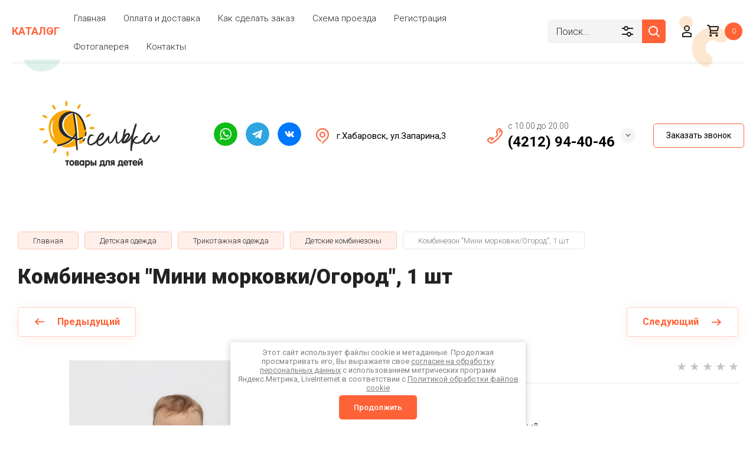

--- FILE ---
content_type: text/html; charset=utf-8
request_url: https://yaslidv.ru/magazin/product/615569909
body_size: 42530
content:

	<!doctype html>
<html lang="ru">

<head>
<meta charset="utf-8">
<meta name="robots" content="all">
<title>Комбинезон "Мини морковки/Огород", 1 шт</title>
<!-- assets.top -->
<meta property="og:image" content="https://yaslidv.ru/thumb/2/7zSz6sIXCuDaW8CocaNBMQ/350r350/d/cml_c869d513_94a8da61.jpg">
<meta name="twitter:image" content="https://yaslidv.ru/thumb/2/7zSz6sIXCuDaW8CocaNBMQ/350r350/d/cml_c869d513_94a8da61.jpg">
<meta property="og:image:type" content="image/jpeg">
<meta property="og:image:width" content="350">
<meta property="og:image:height" content="350">
<meta property="og:type" content="website">
<meta property="og:url" content="https://yaslidv.ru/magazin/product/615569909">
<meta name="twitter:card" content="summary">
<!-- /assets.top -->

<meta name="description" content="Комбинезон &quot;Мини морковки/Огород&quot;, 1 шт">
<meta name="keywords" content="Комбинезон &quot;Мини морковки/Огород&quot;, 1 шт">
<meta name="SKYPE_TOOLBAR" content="SKYPE_TOOLBAR_PARSER_COMPATIBLE">
<meta name="viewport" content="width=device-width, initial-scale=1.0, maximum-scale=1.0, user-scalable=no">
<meta name="format-detection" content="telephone=no">
<meta http-equiv="x-rim-auto-match" content="none">


<!-- jquery -->
<script src="/g/libs/jquery/1.10.2/jquery.min.js" charset="utf-8"></script>
<!-- jquery -->


	<style>
		.site-header{flex:none}.site-header__top_sh{width:100%}@media (max-width: 639px){.site-header__top_sh{padding:0}}.site-header__top_inner_sh{display:flex;align-items:center;flex-wrap:wrap;padding:0}.site-header__burger_btn{display:none;width:50px;height:50px;margin-right:30px;font-size:0;position:relative;cursor:pointer}@media (max-width: 1260px){.site-header__burger_btn{display:block}}@media (max-width: 767px){.site-header__burger_btn{margin-right:20px}}.site-header__burger_btn .burg_center{display:block;width:24px;height:16px;position:absolute;top:50%;margin-top:-8px;left:50%;margin-left:-12px}.site-header__burger_btn .burg_center svg{width:24px;height:16px}.site-header__top_social_sh{display:flex;flex-wrap:wrap;font-size:0;margin:5px auto 5px -4.5px}@media (max-width: 767px){.site-header__top_social_sh{display:none}}.site-header__top_social_sh a{display:block;text-decoration:none;display:flex;justify-content:center;align-items:center;width:30px;height:30px;overflow:hidden;border-radius:50%;margin:5px 4.5px;transition:opacity .3s}.site-header__top_social_sh a:hover{opacity:.6}.site-header__top_social_sh a img{max-width:100%;height:auto}.site-header__login_block_sh{position:relative;z-index:110;margin-left:20px}@media (max-width: 1260px){.site-header__login_block_sh{order:4}}@media (max-width: 639px){.site-header__login_block_sh{margin-left:0}}.site-header__login_sh{font-weight:700;font-size:16px;padding:15px 39px 15px 0;min-height:20px;position:relative;cursor:pointer}@media (max-width: 639px){.site-header__login_sh{padding:0;font-size:0;width:50px;height:50px}}.site-header__login_sh span{display:block;position:absolute;top:50%;margin-top:-10px;right:0;font-size:0;width:17px;height:20px}@media (max-width: 639px){.site-header__login_sh span{right:50%;margin-right:-8.5px}}.site-header__login_sh svg{width:17px;height:19px}.site-header__login_popup_sh{position:absolute;top:100%;right:0;border-radius:5px;width:284px;opacity:0;visibility:hidden}@media (max-width: 639px){.site-header__login_popup_sh{position:fixed;top:0;left:0;right:0;bottom:0;overflow:hidden;overflow-y:auto;max-width:100%;padding:0;margin:0;border-radius:0;width:auto}}.site-header__login_popup_sh.opened{opacity:1;visibility:visible}.site-header__login_wrap_sh{position:relative;padding:22px 30px 35px}@media (max-width: 639px){.site-header__login_wrap_sh{padding:40px 20px}}@media (max-width: 639px){.site-header__login_wrap_sh .close_btn{right:20px;top:30px}}.site-header__middle_inner_sh{display:flex;align-items:center;flex-wrap:wrap;padding:25px 0 23px;min-height:110px;position:relative}@media (max-width: 1260px){.site-header__middle_inner_sh{padding:27px 0 20px;align-items:flex-start}}@media (max-width: 639px){.site-header__middle_inner_sh{padding:20px 0}}.site-header__logo_wrap_sh{display:flex;align-items:center;flex-wrap:wrap;flex:1 0 1%;padding:0 20px 0 0}@media (max-width: 1260px){.site-header__logo_wrap_sh{flex:none;width:calc(100% - 208px);padding:0 20px 32px 0;order:-2}}@media (max-width: 639px){.site-header__logo_wrap_sh{width:100%;padding:0 0 18px}}.site-header__logo_pic_sh{display:block;font-size:0;text-decoration:none;margin-right:20px}@media (max-width: 639px){.site-header__logo_pic_sh{margin:0 auto 20px}}@media (max-width: 639px){.site-header__logo_text_sh{margin:0 auto;text-align:center;width:100%}}.site-header__logo_name_sh{display:block;text-decoration:none;font-weight:700;font-size:25px;padding-bottom:5px}.site-header__logo_desc_sh{font-weight:400;font-size:16px;opacity:.5}.site-header__search_block_sh{margin:0 30px 0 0;width:100%;max-width:505px;min-width:300px;position:relative}@media (max-width: 1360px){.site-header__search_block_sh{max-width:394px}}@media (max-width: 1260px){.site-header__search_block_sh{max-width:100%;min-width:0;width:calc(100% - 170px);margin:0}}.site-header__search_site_sh{position:relative}@media (max-width: 639px){.site-header__search_site_sh{margin:0 0 30px}}.site-header__search_site_sh .icon_bg{position:absolute;display:block;width:60px;height:50px;left:0;top:0;z-index:1;display:flex;justify-content:center;align-items:center}@media (max-width: 639px){.site-header__search_site_sh .icon_bg{width:50px}}.site-header__search_site_sh .icon_bg svg{width:21px;height:21px;opacity:.3}.site-header__search_form_sh{display:flex}.site-header__search_input_sh{border:none;border-radius:5px 0 0 5px;flex:1 0 1%;padding:5px 50px 5px 60px;position:relative;outline:none;font-weight:300;font-size:16px;line-height:19px}@media (max-width: 639px){.site-header__search_input_sh{flex:none;width:calc(100% - 50px);padding:5px 20px 5px 50px}}.site-header__search_input_sh:before{position:absolute;content:'';top:50%;margin-top:-10.5px;left:20px;width:21px;height:21px}.site-header__search_btn_sh{border-radius:0 5px 5px 0;font-weight:700;font-size:16px;padding:15px 10px;text-align:center;border:none;outline:none;flex:none;width:90px;overflow:hidden;transition:box-shadow .3s}@media (max-width: 639px){.site-header__search_btn_sh{padding:0;width:50px;height:50px;font-size:0;display:flex;align-items:center;justify-content:center}}.site-header__search_btn_sh .icon_btn_search{display:none;width:9px;height:9px}@media (max-width: 639px){.site-header__search_btn_sh .icon_btn_search{display:block}}.site-header__search_btn_sh .icon_btn_search svg{width:6px;height:9px}.site-header .param-search-btn{position:absolute;top:0;right:90px;z-index:103;width:60px;height:50px;cursor:pointer;display:flex;justify-content:center;align-items:center}@media (max-width: 639px){.site-header .param-search-btn{position:relative;right:auto;top:auto;order:5;width:50px}}.site-header .param-search-btn .icon{height:18px}@media (max-width: 639px){.site-header .param-search-btn .icon{display:none}}.site-header .param-search-btn .icon svg{width:23px;height:18px;opacity:.3}.site-header .param-search-btn .icon_mobile{display:none;width:21px;height:21px;margin-bottom:1px}@media (max-width: 639px){.site-header .param-search-btn .icon_mobile{display:block}}.site-header .param-search-btn .icon_mobile svg{width:21px;height:21px}.site-header__contacts_sh{position:relative;width:208px;padding:5px 35px 0 43px;min-height:50px}@media (max-width: 1260px){.site-header__contacts_sh{order:-1;margin-bottom:20px;padding-top:3px;align-self:center}}@media (max-width: 639px){.site-header__contacts_sh{margin:0 auto}}.site-header__contacts_icon_sh{width:21px;height:21px;position:absolute;top:50%;left:0;margin-top:-10.5px}.site-header__contacts_icon_sh svg{height:21px;width:21px;opacity:.3}.site-header__work_time_sh{font-weight:300;font-size:14px;padding:0 0 3px}.site-header__phone_sh{font-weight:700;font-size:14px;padding:0}.site-header__phone_sh div a{text-decoration:none;color:inherit}.site-header__call_btn_sh{font-weight:300;font-size:14px;text-decoration:underline;cursor:pointer;display:inline-block}.site-header__call_btn_sh:hover{text-decoration:none}.site-header__btn_win_sh{position:absolute;top:50%;margin-top:-12.5px;right:0;width:25px;height:25px;border-radius:50%;cursor:pointer;display:block;text-align:center;transition:transform .3s}.site-header__btn_win_sh.opened{transform:rotate(180deg)}.site-header__btn_win_sh svg{width:9px;height:6px;opacity:.5}.site-header__cont_popup_sh{position:absolute;top:47px;right:0;border-radius:5px;padding:24px 15px 27px;visibility:hidden;opacity:0;transition:opacity .3s;z-index:106;text-align:center}.site-header__cont_popup_sh.opened{opacity:1;visibility:visible}.site-header__address_sh{font-weight:300;font-size:14px;padding:10px 0 0}@media (max-width: 1260px){.site-header__bottom_sh{display:none}}.site-header__bottom_sh.header_bot_inner_page{padding-top:30px;padding-bottom:30px}.site-header__bottom_sh.header_bot_inner_page .site-header__bottom_in_sh{margin-top:0}.site-header__bottom_in_sh{margin-top:30px;position:relative;display:flex;height:70px;border-radius:5px;z-index:10}.site-header__btn_folder{padding:23px 20px 22px 79px;border-radius:5px 0 0 5px;font-weight:700;font-size:20px;min-width:208px;text-align:left;cursor:pointer;position:relative}@media (max-width: 1360px){.site-header__btn_folder{padding:0;font-size:0;min-width:70px;width:70px;height:100%}}.site-header__btn_folder.opened .burg{opacity:0}.site-header__btn_folder.opened .close{opacity:1}.site-header__btn_folder .burg{position:absolute;top:27px;left:30px;display:block;width:24px;height:16px;font-size:0}@media (max-width: 1360px){.site-header__btn_folder .burg{left:50%;margin-left:-12px;top:50%;margin-top:-8px}}.site-header__btn_folder .burg svg{width:24px;height:16px}.site-header__btn_folder .close{position:absolute;top:27px;left:30px;display:block;width:24px;height:16px;font-size:0;opacity:0}@media (max-width: 1360px){.site-header__btn_folder .close{left:50%;margin-left:-12px;top:50%;margin-top:-8px}}.site-header__btn_folder .close svg{width:24px;height:16px}.site-header__folder_popup{position:absolute;top:100%;left:0;right:0;border-radius:5px;padding:35px 0 0;opacity:0;visibility:hidden;transition:opacity .3s}.site-header__folder_popup:before{position:absolute;content:'';top:0;left:0;right:0;height:5px;border-radius:5px 5px 0 0}.site-header__folder_popup.opened{opacity:1;visibility:visible}.site-header__more{display:flex;justify-content:center;font-size:0;position:relative;overflow:hidden;margin-bottom:20px}.site-header__more:before{position:absolute;content:'';width:calc(100% + 60px);height:1px;left:0;right:0;top:50%;margin-top:-1px}.site-header__more_wrap_btn{position:relative}.site-header__more_btn{font-weight:900;font-size:16px;padding:15px 46px;z-index:1;cursor:pointer;position:relative}.site-header__more_arrow{display:block;position:absolute;left:50%;margin-left:-4.5px;bottom:5px;font-size:0;width:9px;height:6px;z-index:1;transition:transform .3s}.site-header__more_arrow.active{transform:scale(1,-1)}.site-header__more_arrow svg{width:9px;height:6px}.site-header__edit_blocks{display:flex;flex-wrap:wrap;margin:33px 15px 0}@media (max-width: 1260px){.site-header__edit_blocks{margin:0}}.site-header__edit_item{min-height:240px;display:flex;justify-content:flex-end;flex-direction:column;margin:0 15px 30px;width:calc(50% - 30px);position:relative;text-decoration:none}@media (max-width: 1260px){.site-header__edit_item{width:100%;margin:0 30px 30px}}@media (max-width: 639px){.site-header__edit_item{margin:0 20px 20px}}.site-header__edit_image{position:absolute;top:0;left:0;width:100%;height:100%;display:block}.site-header__edit_image.item_dark:before{position:absolute;content:'';top:0;left:0;right:0;bottom:0}.site-header__edit_image img{max-width:none;width:100%;height:100%;-o-object-fit:cover;object-fit:cover;-o-object-position:50% 50%;object-position:50% 50%}.site-header__edit_info{position:relative;display:block;padding:30px}@media (max-width: 639px){.site-header__edit_info{padding:20px}}.site-header__edit_title{display:block;font-weight:700;font-size:30px;padding:0 0 8px}@media (max-width: 639px){.site-header__edit_title{font-size:20px;padding:0 0 4px}}.site-header__edit_text{font-weight:400;font-size:18px}@media (max-width: 639px){.site-header__edit_text{font-size:15px}}.site-header__top_menu_wrap{flex:1 0 1%}.site-header #shop2-cart-preview{width:0;height:0;opacity:0;visibility:hidden;font-size:0}.site-header__folder_menu{margin:0;padding:0 15px;list-style:none;font-size:0;display:flex;align-items:flex-start;flex-wrap:wrap}.site-header__folder_menu>li{padding:0 15px 20px;width:25%}.site-header__folder_menu>li:nth-child(n + 5){display:none}.site-header__folder_menu>li>a{display:block;font-weight:700;font-size:18px;text-decoration:none;transition:color .3s}.site-header__folder_menu>li ul{margin:0;padding:15px 0 0;list-style:none;font-size:0}.site-header__folder_menu>li ul li a{display:inline-block;font-weight:300;font-size:16px;transition:color .3s;text-decoration:none;padding:10px 0}.site-header__folder_menu>li ul li ul{padding:0 0 0 10px}.site-header__folder_menu>li ul li ul li a{font-size:15px}.site-header__folder_menu li.parentItem{display:none!important}.top_menu{margin:0;padding:11px 15px;list-style:none;font-size:0}.top_menu>li{display:inline-block;vertical-align:top;position:relative}.top_menu>li>a{display:block;padding:17px 15px 13px;text-decoration:none;font-weight:300;font-size:15px;transition:color .3s}.top_menu>li>a:hover{text-decoration:none}.top_menu>li ul{margin:11px 0 0;padding:20px 0;border-radius:5px;list-style:none;position:absolute;left:0;top:100%;width:240px;display:none}.top_menu>li ul li{display:block;position:relative;padding:0 40px}.top_menu>li ul li a{text-decoration:none;display:block;font-weight:300;font-size:15px;padding:8px 0}.top_menu>li ul li a:hover{text-decoration:underline}.top_menu>li ul li ul{margin:0;left:100%;top:0}.top_menu li.row-menu-btn>a{padding:0;width:20px;height:48px;font-size:0;opacity:.5}.top_menu li.row-menu-btn ul.row-menu-container{left:auto;right:0}.top_menu li.row-menu-btn ul.row-menu-container ul{left:auto;right:100%}.cart-preview-panel{width:208px;position:relative;padding:10px 60px 10px 43px;display:flex;flex-direction:column;justify-content:center;height:70px;cursor:pointer;pointer-events:none}.cart-preview-panel.active{pointer-events:all}.cart-preview-panel.no_events{pointer-events:none}@media (max-width: 1360px){.cart-preview-panel{width:243px}}@media (max-width: 1260px){.cart-preview-panel{height:50px;width:50px;padding:0;margin-left:auto}}.cart-preview-panel__icon_cpp{position:absolute;width:22px;height:22px;top:50%;left:0;margin-top:-11px}@media (max-width: 1260px){.cart-preview-panel__icon_cpp{left:50%;margin-left:-11px}}.cart-preview-panel__icon_cpp svg{width:22px;height:22px}.cart-preview-panel__title_cpp{font-weight:300;font-size:12px;display:flex;width:100%;margin-bottom:1px}@media (max-width: 1260px){.cart-preview-panel__title_cpp{display:none}}.cart-preview-panel__name_cpp{margin-right:3px}.cart-preview-panel .btn-cur{margin-left:3px}.cart-preview-panel__sum_cpp{font-weight:700;font-size:16px;width:100%;display:flex;align-items:center;flex-wrap:wrap}.cart-preview-panel__sum_cpp .cart_sum{margin-right:5px}.cart-preview-panel__sum_cpp span{font-size:14px;font-weight:400}@media (max-width: 1260px){.cart-preview-panel__sum_cpp{display:none}}.cart-preview-panel__icon_btn_cpp{position:absolute;top:50%;right:30px;margin-top:-12.5px;width:25px;height:25px;border-radius:50%;font-size:0;display:flex;justify-content:center;align-items:center}@media (max-width: 1360px){.cart-preview-panel__icon_btn_cpp{right:18px}}@media (max-width: 1260px){.cart-preview-panel__icon_btn_cpp{display:none}}.cart-preview-panel__icon_btn_cpp svg{width:9px;height:9px}.remodal[data-remodal-id="call_form"]{max-width:350px;border-radius:5px;padding:40px 30px}@media (max-width: 639px){.remodal[data-remodal-id="call_form"]{position:fixed;top:0;left:0;right:0;bottom:0;overflow:hidden;overflow-y:auto;max-width:100%;padding:40px 20px;margin:0;border-radius:0}}.remodal[data-remodal-id="call_form"] .close_btn{top:30px}@media (max-width: 639px){.remodal[data-remodal-id="call_form"] .close_btn{right:20px}}.remodal[data-remodal-id="call_form"] .tpl-anketa__title{font-weight:700;font-size:20px;padding:0 0 35px}.remodal[data-remodal-id="call_form"] .tpl-anketa .tpl-field{margin:0 0 30px}.remodal[data-remodal-id="call_form"] .tpl-anketa .tpl-field.tpl-field-button{margin:0}.remodal[data-remodal-id="cart-preview"]{max-width:350px;border-radius:5px;padding:25px 30px 40px}@media (max-width: 639px){.remodal[data-remodal-id="cart-preview"]{position:fixed;top:0;left:0;right:0;bottom:0;overflow:hidden;overflow-y:auto;max-width:100%;padding:25px 20px 40px;margin:0;border-radius:0}}.remodal[data-remodal-id="cart-preview"] .close_btn{top:20px}@media (max-width: 639px){.remodal[data-remodal-id="cart-preview"] .close_btn{right:20px}}.remodal[data-remodal-id="cart-preview"] .cart-preview-container__title{font-weight:700;font-size:30px;padding:0 0 35px}.remodal[data-remodal-id="cart-preview"] .cart-preview-container__items{padding:0 0 30px}.remodal[data-remodal-id="cart-preview"] .cart-preview-container__item{display:flex;align-items:flex-start;padding:20px 0;border-bottom:1px solid rgba(0,0,0,0.1);position:relative}.remodal[data-remodal-id="cart-preview"] .cart-preview-container__image{width:75px;height:75px;margin-right:20px;position:relative}.remodal[data-remodal-id="cart-preview"] .cart-preview-container__image span{position:absolute;top:0;left:0;right:0;bottom:0;display:block}.remodal[data-remodal-id="cart-preview"] .cart-preview-container__image span img{width:100%;height:100%;max-width:none;-o-object-fit:cover;object-fit:cover;-o-object-position:50% 50%;object-position:50% 50%}.remodal[data-remodal-id="cart-preview"] .cart-preview-container__text{flex:1 0 1%;padding:0 30px 0 0}.remodal[data-remodal-id="cart-preview"] .cart-preview-container__name{font-weight:300;font-size:15px;padding:0 0 5px}.remodal[data-remodal-id="cart-preview"] .cart-preview-container__name a{text-decoration:none}.remodal[data-remodal-id="cart-preview"] .cart-preview-container__price{font-weight:700;font-size:16px}.remodal[data-remodal-id="cart-preview"] .cart-preview-container__amount{font-weight:300;font-size:15px;padding:5px 0 0}.remodal[data-remodal-id="cart-preview"] .cart-preview-container__amount .cart_prev_amount_title{display:inline-block;vertical-align:top;margin-right:5px}.remodal[data-remodal-id="cart-preview"] .cart-preview-container__delete{position:absolute;top:45px;right:0;width:25px;height:25px;border-radius:50%;font-size:0;display:flex;align-items:center;justify-content:center;cursor:pointer}.remodal[data-remodal-id="cart-preview"] .cart-preview-container__delete svg{width:11px;height:11px}.remodal[data-remodal-id="cart-preview"] .cart-preview-container__sum{padding:0 0 35px}.remodal[data-remodal-id="cart-preview"] .cart-preview-container__total-amount-body{display:flex;align-items:center;padding:0 0 20px}.remodal[data-remodal-id="cart-preview"] .cart-preview-container__amount-sum-title{font-weight:300;font-size:20px;padding:0 15px 0 0}.remodal[data-remodal-id="cart-preview"] .cart-preview-container__amount-sum-body{font-weight:700;font-size:20px}.remodal[data-remodal-id="cart-preview"] .cart-preview-container__sum-right{display:flex;align-items:center}.remodal[data-remodal-id="cart-preview"] .cart-preview-container__sum-title{font-weight:300;font-size:20px;padding:0 15px 0 0}.remodal[data-remodal-id="cart-preview"] .cart-preview-container__sum-body{font-weight:700;font-size:20px;display:flex;align-items:center;flex-wrap:wrap}.remodal[data-remodal-id="cart-preview"] .cart-preview-container__sum-body .cart_sum{margin-right:5px}.remodal[data-remodal-id="cart-preview"] .cart-preview-container__order{margin-bottom:20px}.brends{z-index:105}@media (max-width: 639px){.brends{display:none}}.brends__brends_btn{font-weight:700;font-size:16px;border-radius:5px;padding:14px 50px 14px 19px;width:150px;cursor:pointer;margin-right:30px;position:relative;transition:box-shadow .3s}.brends__brends_btn:hover{box-shadow:none}@media (max-width: 1280px){.brends__brends_btn{margin-right:20px}}.brends__brends_btn.opened .icon_bg{transform:rotate(180deg)}.brends__brends_btn .icon_bg{position:absolute;top:50%;right:19px;width:25px;height:25px;border-radius:50%;margin-top:-12.5px;display:block;text-align:center;transition:transform .3s}.brends__brends_btn .icon_bg svg{width:9px;height:6px}.brends__brends_body{position:absolute;top:50%;margin-top:32px;left:0;right:0;border-radius:5px;padding:35px 0 30px;opacity:0;visibility:hidden;transition:opacity .3s}@media (max-width: 1260px){.brends__brends_body{margin-top:-15px;top:100%}}.brends__brends_body.opened{opacity:1;visibility:visible}.brends .select-vendor-menu{margin:0;padding:0 15px;list-style:none;font-size:0}.brends .select-vendor-menu>li{display:inline-block;vertical-align:top;padding:0 15px 20px;width:14.28%}@media (max-width: 1360px){.brends .select-vendor-menu>li{width:16.66%}}@media (max-width: 1260px){.brends .select-vendor-menu>li{width:20%}}@media (max-width: 1023px){.brends .select-vendor-menu>li{width:33.33%}}.brends .select-vendor-menu>li>a{font-weight:300;font-size:20px;display:inline-block;vertical-align:top;text-decoration:none;padding:0 0 3px;margin:0 0 7px}.brends .select-vendor-menu>li ul{margin:0;padding:0;list-style:none;font-size:0}.brends .select-vendor-menu>li ul li a{font-weight:300;font-size:15px;display:block;text-decoration:none;padding:3px 0;margin:3px 0;transition:color .3s}.main-slider{margin:-100px 0 30px;font-size:0}@media (max-width: 1260px){.main-slider{margin:0 0 30px}}.main-slider__wrap_ms{position:relative}.main-slider__item_ms{height:700px;position:relative;display:flex;align-items:center;font-size:0;text-decoration:none}@media (max-width: 1280px){.main-slider__item_ms{height:650px}}@media (max-width: 1023px){.main-slider__item_ms{height:450px}}@media (max-width: 767px){.main-slider__item_ms{height:400px}}@media (max-width: 480px){.main-slider__item_ms{height:300px}}.main-slider__image_ms{position:absolute;top:0;left:0;right:0;bottom:0;display:block}.main-slider__image_ms.slider_cover:before{position:absolute;content:'';top:0;left:0;right:0;bottom:0}.main-slider__image_ms img{max-width:none;width:100%;height:100%;-o-object-fit:cover;object-fit:cover;-o-object-position:50% 50%;object-position:50% 50%}.main-slider__info_ms{display:block;z-index:1;width:100%;padding-top:3px}@media (max-width: 1360px){.main-slider__info_ms{padding-top:41px}}@media (max-width: 1260px){.main-slider__info_ms{padding-top:0;padding-bottom:45px}}.main-slider__info_in_ms{display:block}.main-slider__text_ms{display:block;font-weight:300;font-size:25px}@media (max-width: 1280px){.main-slider__text_ms{font-size:20px;padding-top:3px}}@media (max-width: 767px){.main-slider__text_ms{font-size:18px}}@media (max-width: 639px){.main-slider__text_ms{font-size:15px}}.main-slider__title_ms{display:block;font-weight:900;font-size:60px;line-height:1.2;padding-bottom:12px}@media (max-width: 1280px){.main-slider__title_ms{font-size:50px;padding-bottom:16px}}@media (max-width: 1023px){.main-slider__title_ms{font-size:45px}}@media (max-width: 767px){.main-slider__title_ms{font-size:30px}}@media (max-width: 639px){.main-slider__title_ms{font-size:22px}}.main-slider__link_ms{font-weight:700;font-size:18px;text-decoration:none;transition:border .3s}@media (max-width: 1023px){.main-slider__link_ms{font-size:16px}}@media (max-width: 639px){.main-slider__link_ms{font-size:15px}}.main-slider__link_ms:hover{border-color:transparent}.main-slider__bottom_str{position:absolute;bottom:-37px;left:0;right:0;display:block;pointer-events:none;font-size:250px}@media (max-width: 1420px){.main-slider__bottom_str{font-size:200px;bottom:-24px}}@media (max-width: 1360px){.main-slider__bottom_str{font-size:120px;bottom:-14px}}@media (max-width: 1260px){.main-slider__bottom_str{font-size:100px;bottom:-13px}}@media (max-width: 767px){.main-slider__bottom_str{font-size:50px;bottom:-7px}}.main-slider__bottom_str_in{font-weight:700;line-height:1;display:block;max-width:1430px}.main-slider .tns-controls{position:absolute;bottom:30px;right:50%;margin-right:-35px}.main-slider .slider-counter-wrap{position:absolute;bottom:31px;right:0;left:0;pointer-events:none}@media (max-width: 1280px){.main-slider .slider-counter-wrap{bottom:22px}}@media (max-width: 639px){.main-slider .slider-counter-wrap{bottom:15px}}.main-slider .slider-counter-in{text-align:right}@media (max-width: 639px){.main-slider .slider-counter-in{text-align:left}}.main-slider .slider-counter{display:inline-flex;align-items:center;font-weight:700;font-size:30px;pointer-events:all}@media (max-width: 767px){.main-slider .slider-counter{font-size:25px}}.main-slider .slider-counter .count_num{margin-left:0}.main-slider .slider-counter .count_all{margin-right:0}@media (min-width:400px) and (max-width:480px){#shop2-msg{left:20px!important}}
	</style>


<!-- common js -->
	<link rel="stylesheet" href="/g/css/styles_articles_tpl.css">
<link rel="stylesheet" href="/g/libs/lightgallery-proxy-to-hs/lightgallery.proxy.to.hs.min.css" media="all" async>
<script src="/g/libs/lightgallery-proxy-to-hs/lightgallery.proxy.to.hs.stub.min.js"></script>
<script src="/g/libs/lightgallery-proxy-to-hs/lightgallery.proxy.to.hs.js" async></script>

            <!-- 46b9544ffa2e5e73c3c971fe2ede35a5 -->
            <script src='/shared/s3/js/lang/ru.js'></script>
            <script src='/shared/s3/js/common.min.js'></script>
        <link rel='stylesheet' type='text/css' href='/shared/s3/css/calendar.css' /><link rel="icon" href="/favicon.png" type="image/png">

<!--s3_require-->
<link rel="stylesheet" href="/g/basestyle/1.0.1/user/user.css" type="text/css"/>
<link rel="stylesheet" href="/g/basestyle/1.0.1/user/user.blue.css" type="text/css"/>
<script type="text/javascript" src="/g/basestyle/1.0.1/user/user.js" async></script>
<!--/s3_require-->
<!-- common js -->

<!-- shop init -->
			
		
		
		
			<link rel="stylesheet" type="text/css" href="/g/shop2v2/default/css/theme.less.css">		
			<script type="text/javascript" src="/g/shop2v2/default/js/shop2v2-plugins.js"></script>
		
			<script type="text/javascript" src="/g/shop2v2/default/js/shop2.2.min.js"></script>
		
	<script type="text/javascript">shop2.init({"productRefs": {"519625109":{"cvet":{"38922606":["615569909"]},"razmer_792":{"1077616821":["615569909"]}}},"apiHash": {"getPromoProducts":"2435b895bf334ef11607731aabc85fff","getSearchMatches":"941da69e97911394c28b5a3f16d41770","getFolderCustomFields":"033a5b81fa6e863345e4f09af52592ec","getProductListItem":"e3590601a6f49235b40685a35287fbc8","cartAddItem":"f8a2651ea609dbc109225454a7c828f2","cartRemoveItem":"07018fdd044ae4317ad6bc5314bdd45c","cartUpdate":"6d01a66c5b91a6c082ebfd30b9d39674","cartRemoveCoupon":"45ce408c24b5f0abae02538c118e47f0","cartAddCoupon":"67056366b9263eb7ef36a28fcf4e1494","deliveryCalc":"671422ddc707c17058db76dc15780d02","printOrder":"b2f4e7012a2375fb65f119ff4b1092ec","cancelOrder":"9b52ad562ebb4a3e5628c5cb049102a9","cancelOrderNotify":"73b009fdaf27c8ac5034454e92e25b2a","repeatOrder":"4eab74db3b1c287082a4cf5425bcad6a","paymentMethods":"03549acaee93dd4f0a01118e47e99ce9","compare":"47fe5208f91ed6097c047644c8edde0b"},"hash": null,"verId": 767695,"mode": "product","step": "","uri": "/magazin","IMAGES_DIR": "/d/","my": {"gr_rating_block_title":true,"show_sections":true,"gr_coupon_remodal":false,"gr_card_vertical_slider":true,"buy_alias":"\u0412 \u043a\u043e\u0440\u0437\u0438\u043d\u0443","buy_mod":true,"buy_kind":true,"on_shop2_btn":true,"show_flags_filter":false,"lazy_load_subpages":true,"gr_lazy_load":true,"gr_pagelist_lazy_load":true,"gr_search_range_slider":false,"gr_filter_range_slider":false,"gr_filter_popup_btn":"\u0424\u0438\u043b\u044c\u0442\u0440","gr_show_filter_color_btn":true,"gr_show_slider_autoplay":true,"gr_enable_images_settings":true,"gr_vendor_in_thumbs":true,"gr_show_one_click_in_thumbs":true,"gr_product_list_titles":true,"gr_pagelist_only_icons":true,"gr_kinds_slider":true,"gr_show_collcetions_amount":true,"gr_cart_titles":true,"gr_cart_auth_remodal":true,"gr_filter_sorting_title":"\u0421\u043e\u0440\u0442\u0438\u0440\u043e\u0432\u043a\u0430 \u043f\u043e:","gr_by_price_desc":"\u0421\u0430\u043c\u044b\u0435 \u0434\u043e\u0440\u043e\u0433\u0438\u0435","gr_by_price_asc":"\u0421\u0430\u043c\u044b\u0435 \u0434\u0435\u0448\u0435\u0432\u044b\u0435","gr_by_name_asc":"\u041d\u0430\u0437\u0432\u0430\u043d\u0438\u0435 \u043e\u0442 \u0410","gr_by_name_desc":"\u041d\u0430\u0437\u0432\u0430\u043d\u0438\u0435 \u043e\u0442 \u042f","gr_filter_default_sorting":"\u043f\u043e \u0443\u043c\u043e\u043b\u0447\u0430\u043d\u0438\u044e","gr_filter_default_sorting_item":"\u043f\u043e \u0443\u043c\u043e\u043b\u0447\u0430\u043d\u0438\u044e","gr_login_placeholered":true,"gr_search_form_title":"\u0420\u0430\u0441\u0448\u0438\u0440\u0435\u043d\u043d\u044b\u0439 \u043f\u043e\u0438\u0441\u043a","gr_search_form_btn":"\u041d\u0430\u0439\u0442\u0438","gr_filter_placeholders":true,"gr_product_options_btn":"\u041f\u0430\u0440\u0430\u043c\u0435\u0442\u0440\u044b","gr_hide_collections_vendor":false,"gr_cart_calculate_left":true,"gr_product_list_thumbs":"global:shop2.2.120-2-product-list-thumbs.tpl","gr_filter_version":"global:shop2.2.120-2-filter.tpl","gr_product_page_version":"global:shop2.2.120-2-product.tpl","gr_cart_page_version":"global:shop2.2.120-2-cart.tpl","gr_folder_more_btn":"\u0421\u043c\u043e\u0442\u0440\u0435\u0442\u044c \u0432\u0441\u0435","collection_mod_width":"400","collection_mod_height":"400","collection_image_width":"400","collection_image_height":"400","card_small_image_width":"200","card_small_image_height":"200","card_image_width":"900","card_image_height":"900","gr_thumbs_width":"450","gr_thumbs_height":"600","gr_back_btn_text":"\u0412\u0435\u0440\u043d\u0443\u0442\u044c\u0441\u044f \u0432 \u043a\u0430\u0442\u0430\u043b\u043e\u0433","gr_for_discount_regitr_btn":"\u0420\u0435\u0433\u0438\u0441\u0442\u0440\u0430\u0446\u0438\u044f \u0432 \u043c\u0430\u0433\u0430\u0437\u0438\u043d\u0435","gr_collections_item":"global:shop2.2.120-2-product-item-collections.tpl","cart_image_width":"160","cart_image_height":"160","gr_fast_cart_product":true,"gr_cart_preview_version":"2.2.120.2.2","gr_shop2_msg":true,"gr_card_popup_style":true,"gr_product_quick_view":true,"gr_popup_kinds_style":true,"gr_cart_cleanup_position":true,"gr_logo_style":true,"new_instagram_fix":true,"hide_share":true},"shop2_cart_order_payments": 1,"cf_margin_price_enabled": 0,"maps_yandex_key":"","maps_google_key":""});</script>
<style type="text/css">.product-item-thumb {width: 450px;}.product-item-thumb .product-image, .product-item-simple .product-image {height: 450px;width: 450px;}.product-item-thumb .product-amount .amount-title {width: 354px;}.product-item-thumb .product-price {width: 400px;}.shop2-product .product-side-l {width: 200px;}.shop2-product .product-image {height: 190px;width: 200px;}.shop2-product .product-thumbnails li {width: 56px;height: 56px;}</style>
<!-- shop init -->

<!-- theme styles -->
	
		    <link rel="stylesheet" href="/g/templates/shop2/2.120.2/2.2.120-2/copy2/themes/theme0/colors.css">
	
	<link rel="stylesheet" href="/g/templates/shop2/2.120.2/2.2.120-2/css/theme.scss.css">

<!-- theme styles -->

<link rel="stylesheet" href="/g/templates/shop2/2.120.2/2.2.120-2/css/global_styles.css">

<link rel="stylesheet" href="/g/templates/shop2/2.120.2/2.2.120-2/copy2/css/global_styles.css">





<script src="/g/libs/timer/js/timer.js" charset="utf-8"></script>

</head><link rel="stylesheet" type="text/css" href="/t/v1858/images/css/site_addons.scss.css" />
<link rel="stylesheet" href="/t/v1858/images/css/site_addons.css">
<link rel="stylesheet" href="/t/v1858/images/css/first_screen.tpl.scss.css">

<script>
	$(document).ready(function() {
		$(".form-item__personal_data a").attr("onclick", "window.open(this.href, '', ''); return false;");
	});
</script>

<body class="site gr_shop2_msg_body">
	<svg width="0" height="0" class="hidden" style="display: none;">
  <symbol viewBox="0 0 25 25" xmlns="http://www.w3.org/2000/svg" id="action_icon">
    <path d="M24.688 13.281a1.069 1.069 0 0 0 0-1.51l-.886-.886a1.028 1.028 0 0 1-.208-1.197l.468-1.146c.209-.573-.052-1.198-.572-1.407l-1.146-.468a1.068 1.068 0 0 1-.677-.99v-1.25a1.1 1.1 0 0 0-1.094-1.094h-1.25c-.417 0-.833-.26-.99-.677l-.468-1.146c-.209-.573-.834-.833-1.407-.573l-1.145.47a1.23 1.23 0 0 1-1.198-.21l-.886-.885a1.069 1.069 0 0 0-1.51 0l-.886.886a1.028 1.028 0 0 1-1.198.208L8.49.938C7.969.729 7.292.99 7.083 1.51l-.468 1.146a1.068 1.068 0 0 1-.99.677H4.427a1.1 1.1 0 0 0-1.094 1.094v1.25c0 .417-.26.833-.677.99l-1.146.468c-.573.209-.833.886-.573 1.407l.47 1.146a1.23 1.23 0 0 1-.21 1.197l-.885.886a1.069 1.069 0 0 0 0 1.51l.886.886c.312.312.417.78.208 1.198L.938 16.51c-.209.521.052 1.198.572 1.407l1.146.468c.417.157.677.573.677.99v1.25a1.1 1.1 0 0 0 1.094 1.094h1.25c.417 0 .833.26.99.677l.468 1.146c.209.573.834.833 1.407.573l1.146-.47a1.23 1.23 0 0 1 1.197.21l.886.885a1.069 1.069 0 0 0 1.51 0l.886-.886a1.028 1.028 0 0 1 1.198-.208l1.145.469c.521.208 1.198-.052 1.407-.573l.468-1.146c.157-.417.573-.677.99-.677h1.25a1.1 1.1 0 0 0 1.094-1.094v-1.25c0-.417.26-.833.677-.99l1.146-.468c.573-.209.833-.886.573-1.407l-.47-1.145a1.23 1.23 0 0 1 .21-1.198l.832-.886zM9.374 7.812c.885 0 1.563.678 1.563 1.563 0 .885-.678 1.563-1.563 1.563a1.535 1.535 0 0 1-1.563-1.563c0-.885.678-1.563 1.563-1.563zm6.25 9.375a1.535 1.535 0 0 1-1.563-1.562c0-.885.678-1.563 1.563-1.563.885 0 1.563.678 1.563 1.563 0 .885-.678 1.563-1.563 1.563zm1.25-7.604l-7.292 7.292a1.028 1.028 0 0 1-.729.313c-.26 0-.52-.105-.729-.313a1.007 1.007 0 0 1 0-1.458l7.292-7.292a1.007 1.007 0 0 1 1.458 0 1.007 1.007 0 0 1 0 1.458z"></path>
  </symbol>
  <symbol viewBox="0 0 22 22" xmlns="http://www.w3.org/2000/svg" id="buy_btn_icon">
    <path d="M6.757 3.667l-.262-1.31C6.233.995 5.08 0 3.666 0H1.361C.681 0 .051.471 0 1.152c-.052.786.524 1.467 1.31 1.467h2.357c.105 0 .262.105.262.262L6.18 13.986a2.621 2.621 0 0 0 2.777 2.095l9.742-.733c1.257-.105 2.253-1.048 2.41-2.253l.89-6.443c.21-1.571-1.047-2.985-2.619-2.985H6.757zM7.857 22a2.095 2.095 0 1 0 0-4.19 2.095 2.095 0 0 0 0 4.19zm9.428 0a2.095 2.095 0 1 0 0-4.19 2.095 2.095 0 0 0 0 4.19z"></path>
  </symbol>
  <symbol viewBox="0 0 12 12" xmlns="http://www.w3.org/2000/svg" id="close_btn_icon">
    <path fill-rule="evenodd" clip-rule="evenodd" d="M11.443.954a1.019 1.019 0 0 1 0 1.44L7.58 6.259l3.863 3.862a1.019 1.019 0 0 1-1.44 1.44L6.138 7.699 2.277 11.56a1.019 1.019 0 0 1-1.44-1.44l3.862-3.863L.836 2.395a1.018 1.018 0 0 1 1.44-1.44L6.14 4.816 10.002.954a1.019 1.019 0 0 1 1.44 0z"></path>
  </symbol>
  <symbol viewBox="0 0 21 22" xmlns="http://www.w3.org/2000/svg" id="filter_btn">
    <path d="M9 16.5H8v.303l.168.252L9 16.5zm3 4.5a1 1 0 1 0 2 0h-2zm-2.832-2.445a1 1 0 0 0 1.664-1.11l-1.664 1.11zM20 2a1 1 0 1 0 0-2v2zm-.076 3.19a1 1 0 1 0-1.448-1.38l1.448 1.38zM1.51 4.174L7.743 11.1 9.23 9.761 2.996 2.835 1.51 4.173zM8 11.768V16.5h2v-4.732H8zM14 21v-9.199h-2v9.2h2zm-5.832-3.945l1 1.5 1.664-1.11-1-1.5-1.664 1.11zM3.368 2H20V0H3.368v2zm10.908 9.111l5.648-5.92-1.448-1.38-5.647 5.92 1.447 1.38zm-.276.69a1 1 0 0 1 .276-.69l-1.447-1.38A3 3 0 0 0 12 11.8h2zM7.743 11.1a1 1 0 0 1 .257.669h2a3 3 0 0 0-.77-2.007L7.743 11.1zM2.996 2.835A.5.5 0 0 1 3.368 2V0C1.204 0 .062 2.564 1.51 4.173l1.486-1.338z"></path>
  </symbol>
  <symbol viewBox="0 0 25 25" xmlns="http://www.w3.org/2000/svg" id="gift_icon">
    <path d="M10.714 14.88v8.334A1.754 1.754 0 0 1 8.93 25H4.762a2.947 2.947 0 0 1-2.976-2.976V14.88c0-1.012.774-1.786 1.785-1.786H8.93c1.011 0 1.785.774 1.785 1.786zm3.572 0v8.334c0 1.012.774 1.786 1.785 1.786h4.167a2.947 2.947 0 0 0 2.976-2.976V14.88a1.754 1.754 0 0 0-1.785-1.786H16.07a1.754 1.754 0 0 0-1.785 1.786zm8.928-10.713h-7.738l1.607-1.607c.596-.596.596-1.548 0-2.084-.595-.595-1.547-.595-2.083 0l-2.5 2.44-2.5-2.5c-.595-.595-1.548-.595-2.083 0-.596.596-.596 1.548 0 2.084l1.607 1.667H1.786A1.754 1.754 0 0 0 0 5.952V8.93c0 1.011.774 1.785 1.786 1.785h21.428A1.754 1.754 0 0 0 25 8.93V5.952a1.754 1.754 0 0 0-1.786-1.785z"></path>
  </symbol>
  <symbol viewBox="0 0 14 20" xmlns="http://www.w3.org/2000/svg" id="lazy_btn_icon">
    <path fill-rule="evenodd" clip-rule="evenodd" d="M7 0c.525 0 .95.407.95.91v15.986l4.427-4.233a.981.981 0 0 1 1.345 0 .881.881 0 0 1 0 1.285l-6.05 5.786a.981.981 0 0 1-1.344 0l-6.05-5.786a.881.881 0 0 1 0-1.285.981.981 0 0 1 1.345 0l4.426 4.233V.91C6.05.407 6.475 0 7 0z"></path>
  </symbol>
  <symbol viewBox="0 0 9 6" xmlns="http://www.w3.org/2000/svg" id="minus_icon_btn">
    <path d="M0 1.423L1.372.033l4.504 4.576L4.504 6 0 1.423z"></path>
    <path d="M7.628 0L9 1.39 4.51 5.954 3.139 4.562 7.628 0z"></path>
  </symbol>
  <symbol viewBox="0 0 22 22" xmlns="http://www.w3.org/2000/svg" id="notavailable_btn_icon">
    <path d="M6.757 3.667l-.262-1.31C6.233.995 5.08 0 3.666 0H1.361C.681 0 .051.471 0 1.152c-.052.786.524 1.467 1.31 1.467h2.357c.105 0 .262.105.262.262L6.18 13.986a2.621 2.621 0 0 0 2.777 2.095l9.742-.733c1.257-.105 2.253-1.048 2.41-2.253l.89-6.443c.21-1.571-1.047-2.985-2.619-2.985H6.757zM7.857 22a2.095 2.095 0 1 0 0-4.19 2.095 2.095 0 0 0 0 4.19zm9.428 0a2.095 2.095 0 1 0 0-4.19 2.095 2.095 0 0 0 0 4.19z"></path>
  </symbol>
  <symbol viewBox="0 0 25 23" xmlns="http://www.w3.org/2000/svg" id="onrequest_btn_icon">
    <path fill-rule="evenodd" clip-rule="evenodd" d="M1.497 6.851L0 5.354A14.063 14.063 0 0 1 4.68.134l1.446 1.447a12.047 12.047 0 0 0-4.63 5.27zm23.258-1.718L23.27 6.62a12.05 12.05 0 0 0-4.734-5.167L19.99 0a14.065 14.065 0 0 1 4.766 5.133zM1.436 11.79c0-6.076 4.924-11 11-11s11 4.924 11 11c0 6.075-4.924 11-11 11-6.075 0-11-4.924-11-11zm11-9a9 9 0 0 0-9 9 9 9 0 0 0 9 9 9 9 0 0 0 9-9 9 9 0 0 0-9-9zM9.143 8.084L7.73 9.498l4.707 4.707 3.707-3.707-1.414-1.414-2.293 2.293-3.293-3.293z"></path>
  </symbol>
  <symbol viewBox="0 0 19 15" xmlns="http://www.w3.org/2000/svg" id="pagelist_next">
    <path d="M17 8.005H0v-2h17v2z"></path>
    <path d="M11.901 14.006l-1.544-1.527 7.094-7.002 1.544 1.527-7.094 7.002z"></path>
    <path d="M10.328 1.524L11.875 0l7.067 6.996-1.547 1.525-7.067-6.997z"></path>
  </symbol>
  <symbol viewBox="0 0 19 15" xmlns="http://www.w3.org/2000/svg" id="pagelist_prev">
    <path d="M1.995 6h17v2h-17V6z"></path>
    <path d="M7.094 0l1.544 1.527L1.544 8.53 0 7.002 7.094 0z"></path>
    <path d="M8.667 12.482L7.12 14.006.053 7.01 1.6 5.486l7.067 6.996z"></path>
  </symbol>
  <symbol viewBox="0 0 9 6" xmlns="http://www.w3.org/2000/svg" id="plus_icon_btn">
    <path d="M9 4.577l-1.372 1.39-4.504-4.576L4.496 0 9 4.577z"></path>
    <path d="M1.372 6L0 4.61 4.49.046l1.372 1.391L1.372 6z"></path>
  </symbol>
  <symbol viewBox="0 0 14 14" xmlns="http://www.w3.org/2000/svg" id="product_list_price">
    <path d="M0 0h14v2H0V0zm0 4h14v2H0V4zm0 8h14v2H0v-2zm0-4h14v2H0V8z"></path>
  </symbol>
  <symbol viewBox="0 0 14 14" xmlns="http://www.w3.org/2000/svg" id="product_list_simple">
    <path d="M0 0h14v4H0V0zm0 10h14v4H0v-4z"></path>
  </symbol>
  <symbol viewBox="0 0 14 14" xmlns="http://www.w3.org/2000/svg" id="product_list_thumbs">
    <path d="M0 0h5v5H0V0zm9 0h5v5H9V0zM0 9h5v5H0V9zm9 0h5v5H9V9z"></path>
  </symbol>
  <symbol viewBox="0 0 12 10" xmlns="http://www.w3.org/2000/svg" id="sort_param_asc">
    <path d="M11 10H1a1 1 0 0 1 0-2h10a1 1 0 0 1 0 2zM6 6H1a1 1 0 0 1 0-2h5a1 1 0 0 1 0 2zm0-4H1a1 1 0 0 1 0-2h5a1 1 0 0 1 0 2z"></path>
  </symbol>
  <symbol viewBox="0 0 12 10" xmlns="http://www.w3.org/2000/svg" id="sort_param_desc">
    <path d="M11 2H1a1 1 0 0 1 0-2h10a1 1 0 0 1 0 2zM1 4h5a1 1 0 0 1 0 2H1a1 1 0 0 1 0-2zm0 4h5a1 1 0 0 1 0 2H1a1 1 0 0 1 0-2z"></path>
  </symbol>
  <symbol viewBox="0 0 16 22" xmlns="http://www.w3.org/2000/svg" id="x_address_bottom">
    <path d="M7.589 0C3.703.23.457 3.254.046 7.104c-.183 1.925.274 3.713 1.234 5.18l5.943 9.258a.938.938 0 0 0 1.554 0l5.943-9.259A7.814 7.814 0 0 0 16 7.975C16 3.437 12.16-.23 7.589 0zM8 11.23a3.185 3.185 0 0 1-3.2-3.21A3.184 3.184 0 0 1 8 4.813c1.783 0 3.2 1.421 3.2 3.209A3.184 3.184 0 0 1 8 11.229z"></path>
  </symbol>
  <symbol viewBox="0 0 15 19" xmlns="http://www.w3.org/2000/svg" id="x_arrow_up">
    <path d="M9 1.995v17H7v-17h2z"></path>
    <path d="M15 7.094l-1.527 1.544L6.47 1.544 7.998 0 15 7.094z"></path>
    <path d="M2.518 8.667L.994 7.12 7.99.053 9.514 1.6 2.518 8.667z"></path>
  </symbol>
  <symbol viewBox="0 0 20 23" xmlns="http://www.w3.org/2000/svg" id="x_cart_delete">
    <path d="M1.579 2.708h5.79C7.368 1.192 8.525 0 10 0c1.474 0 2.632 1.192 2.632 2.708h5.79c.894 0 1.578.704 1.578 1.625s-.684 1.625-1.579 1.625l-.895 14.496C17.421 21.917 16.316 23 14.895 23H5.158c-1.421 0-2.526-1.137-2.632-2.546L1.58 5.958C.684 5.958 0 5.254 0 4.333c0-.92.684-1.625 1.579-1.625zm10 14.875c0 .596.474 1.084 1.053 1.084s1.052-.488 1.052-1.084V9.75c0-.596-.473-1.083-1.052-1.083-.58 0-1.053.487-1.053 1.083v7.833zm-5.263 0c0 .596.473 1.084 1.052 1.084.58 0 1.053-.488 1.053-1.084V9.75c0-.596-.474-1.083-1.053-1.083s-1.052.487-1.052 1.083v7.833z"></path>
  </symbol>
  <symbol viewBox="0 0 22 22" xmlns="http://www.w3.org/2000/svg" id="x_cart_prev">
    <path d="M6.756 3.667l-.262-1.31C6.233.995 5.08 0 3.666 0H1.36C.681 0 .051.471 0 1.152c-.052.786.524 1.467 1.31 1.467h2.357c.105 0 .262.105.262.262L6.18 13.986a2.621 2.621 0 0 0 2.776 2.095l9.743-.733c1.257-.105 2.253-1.048 2.41-2.253l.89-6.443c.21-1.571-1.047-2.985-2.619-2.985H6.756zM7.857 22a2.095 2.095 0 1 0 0-4.19 2.095 2.095 0 0 0 0 4.19zm9.428 0a2.095 2.095 0 1 0 0-4.19 2.095 2.095 0 0 0 0 4.19z"></path>
  </symbol>
  <symbol viewBox="0 0 6 9" xmlns="http://www.w3.org/2000/svg" id="x_cart_prev_btn">
    <path d="M1.423 9L.033 7.628l4.576-4.504L6 4.496 1.423 9z"></path>
    <path d="M0 1.372L1.39 0l4.563 4.49-1.391 1.372L0 1.372z"></path>
  </symbol>
  <symbol viewBox="0 0 13 13" xmlns="http://www.w3.org/2000/svg" id="x_close_btn">
    <path d="M.127 1.414L1.542 0l11.313 11.314-1.414 1.414L.127 1.414z"></path>
    <path d="M11.314 0l1.414 1.414L1.414 12.728 0 11.314 11.314 0z"></path>
  </symbol>
  <symbol viewBox="0 0 11 11" xmlns="http://www.w3.org/2000/svg" id="x_delete_btn">
    <path d="M.109 1.222L1.319 0 11 9.778 9.79 11 .109 1.222z"></path>
    <path d="M9.68 0l1.211 1.222L1.211 11 0 9.778 9.68 0z"></path>
  </symbol>
  <symbol viewBox="0 0 22 17" xmlns="http://www.w3.org/2000/svg" id="x_email_bottom">
    <path d="M19.708 0H2.292C1.008 0 0 1.039 0 2.361V14.64C0 15.96 1.008 17 2.292 17h17.416C20.992 17 22 15.961 22 14.639V2.36C22 1.04 20.992 0 19.708 0zm-.87 4.533l-6.005 4.298A3.236 3.236 0 0 1 11 9.397a3.236 3.236 0 0 1-1.833-.566L3.162 4.533c-.412-.283-.55-.85-.274-1.275.32-.425.87-.566 1.283-.283l6.05 4.25c.458.33 1.1.33 1.558 0l6.05-4.25c.413-.283.963-.142 1.284.283.274.425.137.992-.276 1.275z"></path>
  </symbol>
  <symbol viewBox="0 0 24 16" xmlns="http://www.w3.org/2000/svg" id="x_folder_btn">
    <path d="M0 1a1 1 0 0 1 1-1h22a1 1 0 1 1 0 2H1a1 1 0 0 1-1-1zm0 7a1 1 0 0 1 1-1h22a1 1 0 1 1 0 2H1a1 1 0 0 1-1-1zm0 7a1 1 0 0 1 1-1h22a1 1 0 1 1 0 2H1a1 1 0 0 1-1-1z"></path>
  </symbol>
  <symbol viewBox="0 0 17 19" xmlns="http://www.w3.org/2000/svg" id="x_login_btn">
    <path d="M14.167 0H4.722C3.164 0 1.89 1.069 1.89 2.375v.99c0 .554.52.99 1.18.99.662 0 1.181-.436 1.181-.99v-.99c0-.237.189-.396.472-.396h9.445c.236 0 .472.159.472.396v14.25c0 .198-.236.396-.472.396H4.722c-.283 0-.472-.198-.472-.396v-.99c0-.554-.52-.99-1.18-.99-.662 0-1.181.436-1.181.99v.99C1.889 17.931 3.164 19 4.722 19h9.445C15.725 19 17 17.931 17 16.625V2.375C17 1.069 15.725 0 14.167 0z"></path>
    <path d="M10.767 10.054l-3.542 2.969c-.614.514-1.606.158-1.606-.554v-1.386H.944c-.519 0-.944-.356-.944-.791V8.708c0-.435.425-.791.944-.791H5.62V6.53c0-.712 1.04-1.068 1.606-.554l3.542 2.969c.377.316.377.792 0 1.108z"></path>
  </symbol>
  <symbol viewBox="0 0 9 6" xmlns="http://www.w3.org/2000/svg" id="x_more_btn_bottom">
    <path d="M0 1.423L1.372.033l4.504 4.576L4.504 6 0 1.423z"></path>
    <path d="M7.628 0L9 1.39 4.51 5.954 3.139 4.562 7.628 0z"></path>
  </symbol>
  <symbol viewBox="0 0 18 18" xmlns="http://www.w3.org/2000/svg" id="x_phone_bottom">
    <path d="M1.603.643l.129-.129c.771-.771 2.014-.643 2.657.215l2.357 3.385a1.756 1.756 0 0 1-.214 2.229l-.129.128a1.301 1.301 0 0 0-.214 1.586c.943 1.586 2.229 2.829 3.771 3.771.515.3 1.2.215 1.586-.214l.129-.128c.6-.6 1.543-.686 2.228-.215l3.386 2.357c.9.6.986 1.886.214 2.658l-.128.128a5.316 5.316 0 0 1-6.6.729C6.703 14.57 3.36 11.27.789 7.157-.454 5.1-.154 2.4 1.603.643z"></path>
  </symbol>
  <symbol viewBox="0 0 21 21" xmlns="http://www.w3.org/2000/svg" id="x_phone_top">
    <path d="M1.8.75L1.95.6c.9-.9 2.35-.75 3.1.25L7.8 4.8c.55.8.45 1.9-.25 2.6l-.15.15c-.5.5-.6 1.25-.25 1.85 1.1 1.85 2.6 3.3 4.4 4.4.6.35 1.4.25 1.85-.25l.15-.15c.7-.7 1.8-.8 2.6-.25l3.95 2.75c1.05.7 1.15 2.2.25 3.1l-.15.15a6.202 6.202 0 0 1-7.7.85C7.75 17 3.85 13.15.85 8.35-.6 5.95-.25 2.8 1.8.75z"></path>
  </symbol>
  <symbol viewBox="0 0 21 21" xmlns="http://www.w3.org/2000/svg" id="x_search_lupa">
    <path d="M20.25 16.75l-3.4-3.4c.7-1.3 1.1-2.75 1.1-4.35 0-4.95-4.05-9-9-9S0 4.05 0 9s4.05 9 9 9c1.6 0 3.05-.4 4.35-1.1l3.4 3.4c1 1 2.55 1 3.55 0s.95-2.6-.05-3.55zM2.5 9c0-3.6 2.9-6.5 6.5-6.5s6.5 2.9 6.5 6.5-2.9 6.5-6.5 6.5S2.5 12.6 2.5 9z"></path>
  </symbol>
  <symbol viewBox="0 0 23 18" xmlns="http://www.w3.org/2000/svg" id="x_search_param">
    <path d="M21.802 2.75H11.788C11.26 1.15 9.822 0 8.146 0 6.469 0 5.03 1.15 4.504 2.75H1.198C.528 2.75 0 3.3 0 4s.527 1.25 1.198 1.25h3.306C5.031 6.85 6.47 8 8.146 8c1.677 0 3.114-1.15 3.641-2.75h10.015C22.472 5.25 23 4.7 23 4s-.527-1.25-1.198-1.25zm0 10h-3.306c-.527-1.6-1.965-2.75-3.642-2.75-1.677 0-3.114 1.15-3.641 2.75H1.197C.528 12.75 0 13.3 0 14s.527 1.25 1.198 1.25h10.014c.528 1.6 1.965 2.75 3.642 2.75 1.677 0 3.115-1.15 3.642-2.75h3.306c.67 0 1.198-.55 1.198-1.25s-.527-1.25-1.198-1.25z"></path>
  </symbol>
</svg>	
	<div class="site__wrapper">

		<div class="mobile-burger">
			<div class="mobile-burger__panel_mb">
				
				<button class="close_btn">
		            <span class="icon-close">
		            	<svg class="gr-svg-icon">
						  <use xlink:href="#x_close_btn"></use>
						</svg>
		            </span>
		        </button>

				<div class="mobile-burger__top_pan_mb">
					<div class="mobile-burger__btn_folder_menu_mb active">Каталог</div>
					<div class="mobile-burger__btn_brend_mb">Бренды</div>
				</div>
				
				<div class="mobile-burger__top_nav active">
					<nav class="mobile-burger__folder_menu_mb"></nav>
					<div class="mobile-burger__nav_menu_mb"></div>
				</div>
				
				<div class="mobile-burger__brends_mobile"></div>
			</div>
		</div>

		<header class="site-header">
			
						<div class="first_screen">
	<div class="fsc_header">
		<div class="fsc_header__wrap">
			<div class="fsc_header__top">
				<div class="fsc_header__top_wr block_width">
					<div class="site-header__burger_btn">
							<span class="burg_center">
								<svg class="gr-svg-icon">
								  <use xlink:href="#x_folder_btn"></use>
								</svg>
							</span>
						</div>
					<div class="fsc_header__menu">
						<div class="site-header__bottom_in_sh">
						<div class="site-header__folder_menu_wr">
							<div class="site-header__btn_folder">
								КАТАЛОГ
								<span class="burg">
									<svg class="gr-svg-icon">
									  <use xlink:href="#x_folder_btn"></use>
									</svg>
								</span>
	
								<span class="close">
									<svg class="gr-svg-icon">
									  <use xlink:href="#x_close_btn"></use>
									</svg>
								</span>
							</div>
	
							<div class="site-header__folder_popup">
								<nav class="site-header__folder_nav">
									
									<ul class="site-header__folder_menu">
																			         									         									         									         									    									         									              									              									                   <li class="firstlevel"><a href="/magazin/folder/novinki"><span>Новинки</span></a>
									              									         									         									         									         									    									         									              									                   									                        </li>
									                        									                   									              									              									                   <li class="firstlevel sublevel"><a class="hasArrow" href="/magazin/folder/odezhda-dlya-detey"><span>Детская одежда</span></a>
									              									         									         									         									         									    									         									              									                   									                        <ul>
									                            <li class="parentItem"><a href="/magazin/folder/odezhda-dlya-detey"><span>Детская одежда</span></a></li>
									                    										              									              									                   <li class="sublevel"><a class="hasArrow" href="/magazin/folder/yaselnyy-trikotazh-0-12-mes"><span>Трикотажная одежда</span></a>
									              									         									         									         									         									    									         									              									                   									                        <ul>
									                            <li class="parentItem"><a href="/magazin/folder/yaselnyy-trikotazh-0-12-mes"><span>Трикотажная одежда</span></a></li>
									                    										              									              									                   <li class=""><a href="/magazin/folder/odezhda-dlya-malovesnykh-detey"><span>Одежда для маловесных детей</span></a>
									              									         									         									         									         									    									         									              									                   									                        </li>
									                        									                   									              									              									                   <li class=""><a href="/magazin/folder/raspashonkikoftochki"><span>Распашонки,кофточки</span></a>
									              									         									         									         									         									    									         									              									                   									                        </li>
									                        									                   									              									              									                   <li class=""><a href="/magazin/folder/dzhempera"><span>Джемпера, водолазки</span></a>
									              									         									         									         									         									    									         									              									                   									                        </li>
									                        									                   									              									              									                   <li class=""><a href="/magazin/folder/polzunkipolukombinezony"><span>Ползунки,полукомбинезоны</span></a>
									              									         									         									         									         									    									         									              									                   									                        </li>
									                        									                   									              									              									                   <li class=""><a href="/magazin/folder/shtanishki"><span>Штанишки, лосины</span></a>
									              									         									         									         									         									    									         									              									                   									                        </li>
									                        									                   									              									              									                   <li class=""><a href="/magazin/folder/kombinezonyspalniki"><span>Детские комбинезоны</span></a>
									              									         									         									         									         									    									         									              									                   									                        </li>
									                        									                   									              									              									                   <li class=""><a href="/magazin/folder/spalniki-kokony"><span>Спальники, пижамы</span></a>
									              									         									         									         									         									    									         									              									                   									                        </li>
									                        									                   									              									              									                   <li class="sublevel"><a class="hasArrow" href="/magazin/folder/komplekty"><span>Комплекты</span></a>
									              									         									         									         									         									    									         									              									                   									                        <ul>
									                            <li class="parentItem"><a href="/magazin/folder/komplekty"><span>Комплекты</span></a></li>
									                    										              									              									                   <li class=""><a href="/magazin/folder/s-korotkim-rukavom"><span>с коротким рукавом</span></a>
									              									         									         									         									         									    									         									              									                   									                        </li>
									                        									                   									              									              									                   <li class=""><a href="/magazin/folder/s-dlinnym-rukavom"><span>с длинным рукавом</span></a>
									              									         									         									         									         									    									         									              									                   									                        </li>
									                        									                             </ul></li>
									                        									                   									              									              									                   <li class=""><a href="/magazin/folder/bodipesochniki"><span>Боди</span></a>
									              									         									         									         									         									    									         									              									                   									                        </li>
									                        									                   									              									              									                   <li class=""><a href="/magazin/folder/pesochniki"><span>Песочники</span></a>
									              									         									         									         									         									    									         									              									                   									                        </li>
									                        									                   									              									              									                   <li class=""><a href="/magazin/folder/nizhneye-belye"><span>Нижнее белье</span></a>
									              									         									         									         									         									    									         									              									                   									                        </li>
									                        									                   									              									              									                   <li class=""><a href="/magazin/folder/futbolkishortyyubki"><span>Шорты,бриджи,юбки</span></a>
									              									         									         									         									         									    									         									              									                   									                        </li>
									                        									                   									              									              									                   <li class=""><a href="/magazin/folder/mayki-trusiki"><span>Футболки</span></a>
									              									         									         									         									         									    									         									              									                   									                        </li>
									                        									                             </ul></li>
									                        									                   									              									              									                   <li class="sublevel"><a class="hasArrow" href="/magazin/folder/flisovye-poddevy"><span>Одежда второго слоя</span></a>
									              									         									         									         									         									    									         									              									                   									                        <ul>
									                            <li class="parentItem"><a href="/magazin/folder/flisovye-poddevy"><span>Одежда второго слоя</span></a></li>
									                    										              									              									                   <li class=""><a href="/folder/odezhda-vtorogo-sloya"><span>Комбинезоны (футер,капитон,флис)</span></a>
									              									         									         									         									         									    									         									              									                   									                        </li>
									                        									                   									              									              									                   <li class=""><a href="/folder/odezhda-vtorogo-sloya-1"><span>Комплекты (футер,флис,капитон)</span></a>
									              									         									         									         									         									    									         									              									                   									                        </li>
									                        									                   									              									              									                   <li class=""><a href="/folder/komplekty-futer-flis-kapiton"><span>Кофточки/штанишки (футер,флис,капитон)</span></a>
									              									         									         									         									         									    									         									              									                   									                        </li>
									                        									                   									              									              									                   <li class=""><a href="/magazin/folder/vyazanyeteplye-komplekty"><span>Вязаная одежда</span></a>
									              									         									         									         									         									    									         									              									                   									                        </li>
									                        									                             </ul></li>
									                        									                   									              									              									                   <li class=""><a href="/magazin/folder/dzhinsy"><span>Джинсы</span></a>
									              									         									         									         									         									    									         									              									                   									                        </li>
									                        									                   									              									              									                   <li class=""><a href="/magazin/folder/platya"><span>Платья</span></a>
									              									         									         									         									         									    									         									              									                   									                        </li>
									                        									                   									              									              									                   <li class="sublevel"><a class="hasArrow" href="/magazin/folder/kolgotki-noski"><span>Колготки, носки</span></a>
									              									         									         									         									         									    									         									              									                   									                        <ul>
									                            <li class="parentItem"><a href="/magazin/folder/kolgotki-noski"><span>Колготки, носки</span></a></li>
									                    										              									              									                   <li class=""><a href="/magazin/folder/detskie-noski"><span>детские носки</span></a>
									              									         									         									         									         									    									         									              									                   									                        </li>
									                        									                   									              									              									                   <li class=""><a href="/magazin/folder/kolgotki-noski-1"><span>детские колготки</span></a>
									              									         									         									         									         									    									         									              									                   									                        </li>
									                        									                             </ul></li>
									                        									                   									              									              									                   <li class=""><a href="/magazin/folder/krestilnye-komplekty-polotenca"><span>Крестильные комплекты,полотенца</span></a>
									              									         									         									         									         									    									         									              									                   									                        </li>
									                        									                             </ul></li>
									                        									                   									              									              									                   <li class="firstlevel sublevel"><a class="hasArrow" href="/magazin/folder/shapochki"><span>Шапочки, рукавички, шарфы</span></a>
									              									         									         									         									         									    									         									              									                   									                        <ul>
									                            <li class="parentItem"><a href="/magazin/folder/shapochki"><span>Шапочки, рукавички, шарфы</span></a></li>
									                    										              									              									                   <li class=""><a href="/magazin/folder/bandanykosynki"><span>летние шапочки (панамки, кепки)</span></a>
									              									         									         									         									         									    									         									              									                   									                        </li>
									                        									                   									              									              									                   <li class=""><a href="/magazin/folder/chepchikinagrudnikicarapki"><span>чепчики, царапки,пинетки</span></a>
									              									         									         									         									         									    									         									              									                   									                        </li>
									                        									                   									              									              									                   <li class=""><a href="/magazin/folder/trikotazhnye-shapochki"><span>трикотажные,велюровые шапочки</span></a>
									              									         									         									         									         									    									         									              									                   									                        </li>
									                        									                   									              									              									                   <li class=""><a href="/magazin/folder/vyazanye-vesnaosen"><span>шапочки весна/осень</span></a>
									              									         									         									         									         									    									         									              									                   									                        </li>
									                        									                   									              									              									                   <li class=""><a href="/magazin/folder/zimnie-shapochki"><span>Детские зимние шапочки</span></a>
									              									         									         									         									         									    									         									              									                   									                        </li>
									                        									                   									              									              									                   <li class=""><a href="/magazin/folder/rukavichki-sharfy"><span>рукавички, перчатки, шарфы, снуды</span></a>
									              									         									         									         									         									    									         									              									                   									                        </li>
									                        									                   									              									              									                   <li class=""><a href="/magazin/folder/povyazki-na-golovu"><span>повязки на голову</span></a>
									              									         									         									         									         									    									         									              									                   									                        </li>
									                        									                   									              									              									                   <li class=""><a href="/magazin/folder/rezinochki-dlya-volos"><span>Резиночки для волос</span></a>
									              									         									         									         									         									    									         									              									                   									                        </li>
									                        									                             </ul></li>
									                        									                   									              									              									                   <li class="firstlevel sublevel"><a class="hasArrow" href="/magazin/folder/verhnyaya-odezhda"><span>Верхняя одежда</span></a>
									              									         									         									         									         									    									         									              									                   									                        <ul>
									                            <li class="parentItem"><a href="/magazin/folder/verhnyaya-odezhda"><span>Верхняя одежда</span></a></li>
									                    										              									              									                   <li class=""><a href="/magazin/folder/vetrovki"><span>Детские ветровки,пальто,жилетки</span></a>
									              									         									         									         									         									    									         									              									                   									                        </li>
									                        									                   									              									              									                   <li class="sublevel"><a class="hasArrow" href="/magazin/folder/demisezonnaya-odezhda"><span>Демисезонная одежда</span></a>
									              									         									         									         									         									    									         									              									                   									                        <ul>
									                            <li class="parentItem"><a href="/magazin/folder/demisezonnaya-odezhda"><span>Демисезонная одежда</span></a></li>
									                    										              									              									                   <li class=""><a href="/magazin/folder/demisezonnaya-odezhda-1-1"><span>Демисезонные комбинезоны, комплекты, куртки (плащевка)</span></a>
									              									         									         									         									         									    									         									              									                   									                        </li>
									                        									                   									              									              									                   <li class=""><a href="/folder/demisezonnye-kombinezony-plashchevka"><span>Комбинезоны на межсезонье</span></a>
									              									         									         									         									         									    									         									              									                   									                        </li>
									                        									                             </ul></li>
									                        									                   									              									              									                   <li class="sublevel"><a class="hasArrow" href="/magazin/folder/zimnyaya-odezhda"><span>Зимняя одежда</span></a>
									              									         									         									         									         									    									         									              									                   									                        <ul>
									                            <li class="parentItem"><a href="/magazin/folder/zimnyaya-odezhda"><span>Зимняя одежда</span></a></li>
									                    										              									              									                   <li class=""><a href="/magazin/folder/zimnyaya-odezhda-1"><span>Зимние комбинезоны-трансформеры</span></a>
									              									         									         									         									         									    									         									              									                   									                        </li>
									                        									                   									              									              									                   <li class=""><a href="/magazin/folder/zimnyaya-odezhda-2"><span>Зимние комбинезоны, комплекты</span></a>
									              									         									         									         									         									    									         									              									                   									                        </li>
									                        									                   									              									              									                   <li class=""><a href="/magazin/folder/zimnyaya-odezhda-3"><span>Зимние конверты</span></a>
									              									         									         									         									         									    									         									              									                   									                        </li>
									                        									                             </ul></li>
									                        									                   									              									              									                   <li class=""><a href="/magazin/folder/pinetki"><span>Пинетки</span></a>
									              									         									         									         									         									    									         									              									                   									                        </li>
									                        									                             </ul></li>
									                        									                   									              									              									                   <li class="firstlevel sublevel"><a class="hasArrow" href="/magazin/folder/naryady-na-prazdnik"><span>Праздничные наряды</span></a>
									              									         									         									         									         									    									         									              									                   									                        <ul>
									                            <li class="parentItem"><a href="/magazin/folder/naryady-na-prazdnik"><span>Праздничные наряды</span></a></li>
									                    										              									              									                   <li class=""><a href="/magazin/folder/naryady-dlya-devochek"><span>Наряды для девочек</span></a>
									              									         									         									         									         									    									         									              									                   									                        </li>
									                        									                   									              									              									                   <li class=""><a href="/magazin/folder/naryady-dlya-malchikov"><span>Наряды для мальчиков</span></a>
									              									         									         									         									         									    									         									              									                   									                        </li>
									                        									                             </ul></li>
									                        									                   									              									              									                   <li class="firstlevel sublevel"><a class="hasArrow" href="/magazin/folder/podguzniki"><span>Подгузники</span></a>
									              									         									         									         									         									    									         									              									                   									                        <ul>
									                            <li class="parentItem"><a href="/magazin/folder/podguzniki"><span>Подгузники</span></a></li>
									                    										              									              									                   <li class=""><a href="/magazin/folder/podguzniki-2"><span>Подгузники</span></a>
									              									         									         									         									         									    									         									              									                   									                        </li>
									                        									                   									              									              									                   <li class=""><a href="/magazin/folder/podguzniki-trusiki"><span>Подгузники-трусики</span></a>
									              									         									         									         									         									    									         									              									                   									                        </li>
									                        									                             </ul></li>
									                        									                   									              									              									                   <li class="firstlevel sublevel"><a class="hasArrow" href="/magazin/folder/obuv"><span>Обувь</span></a>
									              									         									         									         									         									    									         									              									                   									                        <ul>
									                            <li class="parentItem"><a href="/magazin/folder/obuv"><span>Обувь</span></a></li>
									                    										              									              									                   <li class=""><a href="/magazin/folder/letnyaya-obuv"><span>Летняя обувь</span></a>
									              									         									         									         									         									    									         									              									                   									                        </li>
									                        									                   									              									              									                   <li class=""><a href="/magazin/folder/detskie-krossovki"><span>Детские кроссовки</span></a>
									              									         									         									         									         									    									         									              									                   									                        </li>
									                        									                   									              									              									                   <li class=""><a href="/magazin/folder/demisezonnaya-obuv"><span>Демисезонная обувь</span></a>
									              									         									         									         									         									    									         									              									                   									                        </li>
									                        									                             </ul></li>
									                        									                   									              									              									                   <li class="firstlevel sublevel"><a class="hasArrow" href="/magazin/folder/dlya-buduschih-i-kormyaschih-mam"><span>Для будущих и кормящих мам</span></a>
									              									         									         									         									         									    									         									              									                   									                        <ul>
									                            <li class="parentItem"><a href="/magazin/folder/dlya-buduschih-i-kormyaschih-mam"><span>Для будущих и кормящих мам</span></a></li>
									                    										              									              									                   <li class=""><a href="/magazin/folder/tovary-v-roddom"><span>Товары в роддом</span></a>
									              									         									         									         									         									    									         									              									                   									                        </li>
									                        									                   									              									              									                   <li class=""><a href="/magazin/folder/podushki-dlya-kormleniya-1"><span>Подушки для кормления</span></a>
									              									         									         									         									         									    									         									              									                   									                        </li>
									                        									                             </ul></li>
									                        									                   									              									              									                   <li class="firstlevel sublevel"><a class="hasArrow" href="/magazin/folder/vypiska-iz-roddoma"><span>Товары на выписку из роддома</span></a>
									              									         									         									         									         									    									         									              									                   									                        <ul>
									                            <li class="parentItem"><a href="/magazin/folder/vypiska-iz-roddoma"><span>Товары на выписку из роддома</span></a></li>
									                    										              									              									                   <li class=""><a href="/magazin/folder/komplekty-na-vypisku"><span>Комплекты на выписку</span></a>
									              									         									         									         									         									    									         									              									                   									                        </li>
									                        									                   									              									              									                   <li class=""><a href="/magazin/folder/pododeyalnikiugolkishapochki"><span>Пододеяльники,уголки,ленты</span></a>
									              									         									         									         									         									    									         									              									                   									                        </li>
									                        									                   									              									              									                   <li class=""><a href="/magazin/folder/girlyandy"><span>Украшения для комнаты</span></a>
									              									         									         									         									         									    									         									              									                   									                        </li>
									                        									                   									              									              									                   <li class=""><a href="/magazin/folder/konvertyodeyalapledy-leto"><span>Летняя выписка (конверты и одеяла)</span></a>
									              									         									         									         									         									    									         									              									                   									                        </li>
									                        									                   									              									              									                   <li class=""><a href="/magazin/folder/konverty-odeyala-vesna-osen-1"><span>Конверты,одеяла (весна/осень)</span></a>
									              									         									         									         									         									    									         									              									                   									                        </li>
									                        									                   									              									              									                   <li class=""><a href="/magazin/folder/konvertyodeyala-zima"><span>Зимние конверты и одеяла на выписку</span></a>
									              									         									         									         									         									    									         									              									                   									                        </li>
									                        									                             </ul></li>
									                        									                   									              									              									                   <li class="firstlevel sublevel"><a class="hasArrow" href="/magazin/folder/postelnye-prinadlezhnosti"><span>Постельные принадлежности</span></a>
									              									         									         									         									         									    									         									              									                   									                        <ul>
									                            <li class="parentItem"><a href="/magazin/folder/postelnye-prinadlezhnosti"><span>Постельные принадлежности</span></a></li>
									                    										              									              									                   <li class=""><a href="/magazin/folder/komplekty-v-krovatku-6-10-pred-1"><span>Комплекты в кроватку</span></a>
									              									         									         									         									         									    									         									              									                   									                        </li>
									                        									                   									              									              									                   <li class="sublevel"><a class="hasArrow" href="/magazin/folder/postelnoe-bele-3pred-1"><span>Детское постельное белье</span></a>
									              									         									         									         									         									    									         									              									                   									                        <ul>
									                            <li class="parentItem"><a href="/magazin/folder/postelnoe-bele-3pred-1"><span>Детское постельное белье</span></a></li>
									                    										              									              									                   <li class=""><a href="/magazin/folder/komplekty-detskogo-postelnogo-belya"><span>Комплекты постельного белья (3 пр.)</span></a>
									              									         									         									         									         									    									         									              									                   									                        </li>
									                        									                   									              									              									                   <li class=""><a href="/magazin/folder/prostyn-navolochki-pododeyalnik"><span>Простыни на резинке, наволочки, пододеяльники</span></a>
									              									         									         									         									         									    									         									              									                   									                        </li>
									                        									                             </ul></li>
									                        									                   									              									              									                   <li class=""><a href="/magazin/folder/bortiki-bampera-v-krovatkubaldahiny"><span>Детские бортики  в кроватку</span></a>
									              									         									         									         									         									    									         									              									                   									                        </li>
									                        									                   									              									              									                   <li class="sublevel"><a class="hasArrow" href="/magazin/folder/odeyala-pledy-podushki"><span>Одеяла, пледы</span></a>
									              									         									         									         									         									    									         									              									                   									                        <ul>
									                            <li class="parentItem"><a href="/magazin/folder/odeyala-pledy-podushki"><span>Одеяла, пледы</span></a></li>
									                    										              									              									                   <li class=""><a href="/magazin/folder/odeyala-pledy-2"><span>Пледы</span></a>
									              									         									         									         									         									    									         									              									                   									                        </li>
									                        									                             </ul></li>
									                        									                   									              									              									                   <li class=""><a href="/magazin/folder/baldahinypodushki"><span>Балдахины,подушки,карманы</span></a>
									              									         									         									         									         									    									         									              									                   									                        </li>
									                        									                             </ul></li>
									                        									                   									              									              									                   <li class="firstlevel sublevel"><a class="hasArrow" href="/magazin/folder/matrasy-kleenki"><span>Матрасы-коконы, клеенки</span></a>
									              									         									         									         									         									    									         									              									                   									                        <ul>
									                            <li class="parentItem"><a href="/magazin/folder/matrasy-kleenki"><span>Матрасы-коконы, клеенки</span></a></li>
									                    										              									              									                   <li class=""><a href="/magazin/folder/detskie-matrasy-v-krovatku-1"><span>Матрасы-коконы</span></a>
									              									         									         									         									         									    									         									              									                   									                        </li>
									                        									                   									              									              									                   <li class=""><a href="/magazin/folder/kleyenki-namatrasniki"><span>Клеенки, наматрасники</span></a>
									              									         									         									         									         									    									         									              									                   									                        </li>
									                        									                             </ul></li>
									                        									                   									              									              									                   <li class="firstlevel sublevel"><a class="hasArrow" href="/magazin/folder/pelenkipodguznikipelenalnye-doski"><span>Пеленки, пеленальные доски и матрасики</span></a>
									              									         									         									         									         									    									         									              									                   									                        <ul>
									                            <li class="parentItem"><a href="/magazin/folder/pelenkipodguznikipelenalnye-doski"><span>Пеленки, пеленальные доски и матрасики</span></a></li>
									                    										              									              									                   <li class=""><a href="/magazin/folder/tkanevye-pelenki"><span>Тканевые пеленки</span></a>
									              									         									         									         									         									    									         									              									                   									                        </li>
									                        									                   									              									              									                   <li class=""><a href="/magazin/folder/pelenki-kokony"><span>Пеленки-коконы</span></a>
									              									         									         									         									         									    									         									              									                   									                        </li>
									                        									                   									              									              									                   <li class=""><a href="/magazin/folder/odnorazovye-pelenki"><span>Одноразовые пеленки</span></a>
									              									         									         									         									         									    									         									              									                   									                        </li>
									                        									                   									              									              									                   <li class=""><a href="/magazin/folder/pelenalnye-doskimatrasiki"><span>Пеленальные доски, матрасики</span></a>
									              									         									         									         									         									    									         									              									                   									                        </li>
									                        									                             </ul></li>
									                        									                   									              									              									                   <li class="firstlevel sublevel"><a class="hasArrow" href="/magazin/folder/kupanie-malysha"><span>Купание малыша</span></a>
									              									         									         									         									         									    									         									              									                   									                        <ul>
									                            <li class="parentItem"><a href="/magazin/folder/kupanie-malysha"><span>Купание малыша</span></a></li>
									                    										              									              									                   <li class=""><a href="/magazin/folder/bannye-nabory-polotenca"><span>Банные наборы, полотенца</span></a>
									              									         									         									         									         									    									         									              									                   									                        </li>
									                        									                   									              									              									                   <li class=""><a href="/magazin/folder/krugi-dlya-plavaniya"><span>Круги для плавания</span></a>
									              									         									         									         									         									    									         									              									                   									                        </li>
									                        									                   									              									              									                   <li class=""><a href="/magazin/folder/vannochki-podstavkikovshiki"><span>Ванночки, подставки,ковшики</span></a>
									              									         									         									         									         									    									         									              									                   									                        </li>
									                        									                   									              									              									                   <li class=""><a href="/magazin/folder/gorki-dlya-vannygorshki"><span>Горки для ванны</span></a>
									              									         									         									         									         									    									         									              									                   									                        </li>
									                        									                   									              									              									                   <li class="sublevel"><a class="hasArrow" href="/magazin/folder/prinadlezhnosti-dlya-kupaniya"><span>Принадлежности для купания</span></a>
									              									         									         									         									         									    									         									              									                   									                        <ul>
									                            <li class="parentItem"><a href="/magazin/folder/prinadlezhnosti-dlya-kupaniya"><span>Принадлежности для купания</span></a></li>
									                    										              									              									                   <li class=""><a href="/magazin/folder/termometry"><span>Термометры</span></a>
									              									         									         									         									         									    									         									              									                   									                        </li>
									                        									                   									              									              									                   <li class=""><a href="/magazin/folder/gubki-mochalki"><span>Губки, мочалки</span></a>
									              									         									         									         									         									    									         									              									                   									                        </li>
									                        									                   									              									              									                   <li class=""><a href="/magazin/folder/soli-travy-dlya-vann"><span>Соли, травы для ванн</span></a>
									              									         									         									         									         									    									         									              									                   									                        </li>
									                        									                   									              									              									                   <li class=""><a href="/magazin/folder/kovriki-obodki-dlya-kupaniya"><span>Коврики,акваковрики,ободки для купания</span></a>
									              									         									         									         									         									    									         									              									                   									                        </li>
									                        									                             </ul></li>
									                        									                   									              									              									                   <li class=""><a href="/magazin/folder/trusiki-dlya-kupaniya"><span>Трусики и шапочки для бассейна</span></a>
									              									         									         									         									         									    									         									              									                   									                        </li>
									                        									                             </ul></li>
									                        									                   									              									              									                   <li class="firstlevel sublevel"><a class="hasArrow" href="/magazin/folder/gigiena-uhod-kormlenie"><span>Гигиена и уход</span></a>
									              									         									         									         									         									    									         									              									                   									                        <ul>
									                            <li class="parentItem"><a href="/magazin/folder/gigiena-uhod-kormlenie"><span>Гигиена и уход</span></a></li>
									                    										              									              									                   <li class="sublevel"><a class="hasArrow" href="/magazin/folder/podguzniki-1"><span>Подгузники</span></a>
									              									         									         									         									         									    									         									              									                   									                        <ul>
									                            <li class="parentItem"><a href="/magazin/folder/podguzniki-1"><span>Подгузники</span></a></li>
									                    										              									              									                   <li class=""><a href="/magazin/folder/podguzniki-3"><span>Подгузники</span></a>
									              									         									         									         									         									    									         									              									                   									                        </li>
									                        									                   									              									              									                   <li class=""><a href="/magazin/folder/podguzniki-trusiki-1"><span>Подгузники-трусики</span></a>
									              									         									         									         									         									    									         									              									                   									                        </li>
									                        									                   									              									              									                   <li class=""><a href="/magazin/folder/mnogorazovye-podguzniki-vkladyshi-1"><span>Многоразовые подгузники, вкладыши</span></a>
									              									         									         									         									         									    									         									              									                   									                        </li>
									                        									                             </ul></li>
									                        									                   									              									              									                   <li class=""><a href="/magazin/folder/aspiratory-dlya-nosa"><span>Аспираторы для носа, газоотводные трубки</span></a>
									              									         									         									         									         									    									         									              									                   									                        </li>
									                        									                   									              									              									                   <li class=""><a href="/magazin/folder/rascheski-nabory"><span>Расчески, наборы</span></a>
									              									         									         									         									         									    									         									              									                   									                        </li>
									                        									                   									              									              									                   <li class=""><a href="/magazin/folder/nozhnicy-manikyurnye-nabory"><span>Ножницы, маникюрные наборы</span></a>
									              									         									         									         									         									    									         									              									                   									                        </li>
									                        									                   									              									              									                   <li class="sublevel"><a class="hasArrow" href="/magazin/folder/pustyshki-derzhateli-futlyary"><span>Пустышки,прорезыватели, аксессуары</span></a>
									              									         									         									         									         									    									         									              									                   									                        <ul>
									                            <li class="parentItem"><a href="/magazin/folder/pustyshki-derzhateli-futlyary"><span>Пустышки,прорезыватели, аксессуары</span></a></li>
									                    										              									              									                   <li class=""><a href="/magazin/folder/pustyshki"><span>Пустышки</span></a>
									              									         									         									         									         									    									         									              									                   									                        </li>
									                        									                   									              									              									                   <li class=""><a href="/magazin/folder/prorezyvateli"><span>Прорезыватели, зубные щетки</span></a>
									              									         									         									         									         									    									         									              									                   									                        </li>
									                        									                   									              									              									                   <li class=""><a href="/magazin/folder/aksessuary-dlya-pustyshek"><span>Аксессуары для пустышек</span></a>
									              									         									         									         									         									    									         									              									                   									                        </li>
									                        									                             </ul></li>
									                        									                   									              									              									                   <li class=""><a href="/magazin/folder/grelki"><span>Грелки</span></a>
									              									         									         									         									         									    									         									              									                   									                        </li>
									                        									                   									              									              									                   <li class=""><a href="/magazin/folder/gorshki"><span>Горшки</span></a>
									              									         									         									         									         									    									         									              									                   									                        </li>
									                        									                   									              									              									                   <li class=""><a href="/magazin/folder/tovary-dlya-stirki"><span>Средства для гигиены и ухода</span></a>
									              									         									         									         									         									    									         									              									                   									                        </li>
									                        									                             </ul></li>
									                        									                   									              									              									                   <li class="firstlevel sublevel"><a class="hasArrow" href="/magazin/folder/kormlenie-malysha"><span>Товары для кормления</span></a>
									              									         									         									         									         									    									         									              									                   									                        <ul>
									                            <li class="parentItem"><a href="/magazin/folder/kormlenie-malysha"><span>Товары для кормления</span></a></li>
									                    										              									              									                   <li class=""><a href="/magazin/folder/butylochki-dlya-kormleniya"><span>Бутылочки для кормления</span></a>
									              									         									         									         									         									    									         									              									                   									                        </li>
									                        									                   									              									              									                   <li class=""><a href="/magazin/folder/ershiki-termosumki-dlya-butylochek"><span>Ершики, сушки для бутылочек</span></a>
									              									         									         									         									         									    									         									              									                   									                        </li>
									                        									                   									              									              									                   <li class=""><a href="/magazin/folder/poilnikikruzhkitarelkilozhki"><span>Поильники,кружки</span></a>
									              									         									         									         									         									    									         									              									                   									                        </li>
									                        									                   									              									              									                   <li class=""><a href="/magazin/folder/tarelki"><span>Тарелки</span></a>
									              									         									         									         									         									    									         									              									                   									                        </li>
									                        									                   									              									              									                   <li class=""><a href="/magazin/folder/lozhechki-dlya-kormleniya"><span>Ложечки для кормления</span></a>
									              									         									         									         									         									    									         									              									                   									                        </li>
									                        									                   									              									              									                   <li class=""><a href="/magazin/folder/nagrudniki"><span>Нагрудники</span></a>
									              									         									         									         									         									    									         									              									                   									                        </li>
									                        									                   									              									              									                   <li class=""><a href="/magazin/folder/niblery"><span>Ниблеры</span></a>
									              									         									         									         									         									    									         									              									                   									                        </li>
									                        									                   									              									              									                   <li class=""><a href="/magazin/folder/termosumki"><span>Термосумки</span></a>
									              									         									         									         									         									    									         									              									                   									                        </li>
									                        									                   									              									              									                   <li class=""><a href="/magazin/folder/konteynery-dlya-smesi-pakety-dlya-pitaniya"><span>Контейнеры для смеси, пакеты для питания</span></a>
									              									         									         									         									         									    									         									              									                   									                        </li>
									                        									                             </ul></li>
									                        									                   									              									              									                   <li class="firstlevel sublevel"><a class="hasArrow" href="/magazin/folder/razvitie-malysha"><span>Развитие малыша</span></a>
									              									         									         									         									         									    									         									              									                   									                        <ul>
									                            <li class="parentItem"><a href="/magazin/folder/razvitie-malysha"><span>Развитие малыша</span></a></li>
									                    										              									              									                   <li class=""><a href="/magazin/folder/razvivayuschie-kovriki"><span>Развивающие коврики</span></a>
									              									         									         									         									         									    									         									              									                   									                        </li>
									                        									                   									              									              									                   <li class=""><a href="/magazin/folder/muzykalnye-mobili-i-karuseli"><span>Музыкальные мобили и карусели</span></a>
									              									         									         									         									         									    									         									              									                   									                        </li>
									                        									                   									              									              									                   <li class=""><a href="/magazin/folder/pogremyshki"><span>Погремушки, подвески, пищалки</span></a>
									              									         									         									         									         									    									         									              									                   									                        </li>
									                        									                   									              									              									                   <li class=""><a href="/magazin/folder/razvivayuschie-igrushki"><span>Развивающие игрушки</span></a>
									              									         									         									         									         									    									         									              									                   									                        </li>
									                        									                   									              									              									                   <li class=""><a href="/magazin/folder/detskie-knizhki"><span>Детские книжки, наклейки, расскраски</span></a>
									              									         									         									         									         									    									         									              									                   									                        </li>
									                        									                   									              									              									                   <li class=""><a href="/magazin/folder/muzykalnye-igryshki"><span>Музыкальные игрушки</span></a>
									              									         									         									         									         									    									         									              									                   									                        </li>
									                        									                   									              									              									                   <li class=""><a href="/magazin/folder/piramidki"><span>Пирамидки, кубики</span></a>
									              									         									         									         									         									    									         									              									                   									                        </li>
									                        									                   									              									              									                   <li class=""><a href="/magazin/folder/nevalyashka"><span>Неваляшки, юлы</span></a>
									              									         									         									         									         									    									         									              									                   									                        </li>
									                        									                   									              									              									                   <li class=""><a href="/magazin/folder/muzykalnye-instrument"><span>Музыкальные инструменты</span></a>
									              									         									         									         									         									    									         									              									                   									                        </li>
									                        									                   									              									              									                   <li class=""><a href="/magazin/folder/igrushki-dlya-igr-v-peske"><span>Игрушки для улицы (игрушки, пузыри, каталки)</span></a>
									              									         									         									         									         									    									         									              									                   									                        </li>
									                        									                   									              									              									                   <li class=""><a href="/magazin/folder/igrushkigrelki"><span>Игрушки-грелки</span></a>
									              									         									         									         									         									    									         									              									                   									                        </li>
									                        									                   									              									              									                   <li class=""><a href="/magazin/folder/igrushki-komfortery"><span>Игрушки-комфортеры</span></a>
									              									         									         									         									         									    									         									              									                   									                        </li>
									                        									                   									              									              									                   <li class=""><a href="/magazin/folder/muzykalnyye-knigi-planshety"><span>Музыкальные книги, планшеты</span></a>
									              									         									         									         									         									    									         									              									                   									                        </li>
									                        									                   									              									              									                   <li class=""><a href="/magazin/folder/kraski"><span>Пальчиковые краски</span></a>
									              									         									         									         									         									    									         									              									                   									                        </li>
									                        									                   									              									              									                   <li class=""><a href="/magazin/folder/igrushki-dlya-kupaniya"><span>Игрушки для купания</span></a>
									              									         									         									         									         									    									         									              									                   									                        </li>
									                        									                   									              									              									                   <li class=""><a href="/magazin/folder/rastyazhki-na-kolyasku-krovatku"><span>Растяжки на коляску/кроватку</span></a>
									              									         									         									         									         									    									         									              									                   									                        </li>
									                        									                   									              									              									                   <li class=""><a href="/magazin/folder/nochniki"><span>Ночники</span></a>
									              									         									         									         									         									    									         									              									                   									                        </li>
									                        									                   									              									              									                   <li class=""><a href="/magazin/folder/korziny-dlya-igrushek"><span>Корзины для игрушек</span></a>
									              									         									         									         									         									    									         									              									                   									                        </li>
									                        									                             </ul></li>
									                        									                   									              									              									                   <li class="firstlevel"><a href="/magazin/folder/bezopasnost-malysha"><span>Безопасность малыша</span></a>
									              									         									         									         									         									    									         									              									                   									                        </li>
									                        									                   									              									              									                   <li class="firstlevel sublevel"><a class="hasArrow" href="/magazin/folder/prinadlezhnosti-dlya-kolyaski"><span>Принадлежности для коляски</span></a>
									              									         									         									         									         									    									         									              									                   									                        <ul>
									                            <li class="parentItem"><a href="/magazin/folder/prinadlezhnosti-dlya-kolyaski"><span>Принадлежности для коляски</span></a></li>
									                    										              									              									                   <li class=""><a href="/magazin/folder/aksessuary-dlya-kolyaski"><span>Аксессуары для коляски</span></a>
									              									         									         									         									         									    									         									              									                   									                        </li>
									                        									                   									              									              									                   <li class=""><a href="/magazin/folder/mufty-dlya-ruk"><span>Муфты для рук</span></a>
									              									         									         									         									         									    									         									              									                   									                        </li>
									                        									                   									              									              									                   <li class=""><a href="/magazin/folder/rastyazhki-na-kolyasku"><span>Растяжки на коляску</span></a>
									              									         									         									         									         									    									         									              									                   									                        </li>
									                        									                             </ul></li>
									                        									                   									              									              									                   <li class="firstlevel"><a href="/magazin/folder/podarochnye-sertifikaty"><span>Подарочные сертификаты</span></a>
									              									         									         									         									         									    									    									    </li>
									</ul>
	
									<div class="site-header__more">
										<div class="site-header__more_wrap_btn">
											<div class="site-header__more_btn" data-text="Смотреть все">
												Смотреть все							
											</div>
											<div class="site-header__more_arrow">
												<svg class="gr-svg-icon">
												  <use xlink:href="#x_more_btn_bottom"></use>
												</svg>
											</div>
										</div>
									</div>
	
								</nav>
								
									
							</div>
						</div>
						
												<nav class="site-header__top_menu_wrap">
							<ul class="top_menu">
			                  			                      			                      			                          <li class="has"><a href="/o-kompanii">Главная</a>
			                      			                      			                  			                      			                          			                                  </li>
			                              			                          			                      			                      			                          <li class="has"><a href="/oplata-i-dostavka-1">Оплата и доставка</a>
			                      			                      			                  			                      			                          			                                  </li>
			                              			                          			                      			                      			                          <li class=""><a href="/kak-sdelat-zakaz">Как сделать заказ</a>
			                      			                      			                  			                      			                          			                                  </li>
			                              			                          			                      			                      			                          <li class=""><a href="/shema-proezda">Схема проезда</a>
			                      			                      			                  			                      			                          			                                  </li>
			                              			                          			                      			                      			                          <li class=""><a href="/registraciya">Регистрация</a>
			                      			                      			                  			                      			                          			                                  </li>
			                              			                          			                      			                      			                          <li class=""><a href="/fotogalereya">Фотогалерея</a>
			                      			                      			                  			                      			                          			                                  </li>
			                              			                          			                      			                      			                          <li class=""><a href="/kontakty">Контакты</a>
			                      			                      			                  			                  </li>
			              </ul>
			              						</nav>
												
						
					</div>
					</div>
					<div class="fsc_header__magazine_tools">
						<div class="site-header__search_block_sh">						
							<nav class="site-header__search_site_sh">
								
																
									<form action="/magazin/search" enctype="multipart/form-data" method="get" class="site-header__search_form_sh">				
										<input name="search_text" type="text" id="s[name]" class="site-header__search_input_sh" placeholder="Поиск...">
										<button class="site-header__search_btn_sh"> <img src="/t/images/images/search.svg" alt="">
		
											<span class="icon_btn_search">
												<svg class="gr-svg-icon">
												  <use xlink:href="#x_cart_prev_btn"></use>
												</svg>
											</span>
										</button>									
									<re-captcha data-captcha="recaptcha"
     data-name="captcha"
     data-sitekey="6LddAuIZAAAAAAuuCT_s37EF11beyoreUVbJlVZM"
     data-lang="ru"
     data-rsize="invisible"
     data-type="image"
     data-theme="light"></re-captcha></form>
								
																
							</nav>
							
							<div class="param-search-btn" data-remodal-target="search_param_popup">							
	
								<div class="icon">
									<img src="/t/images/images/search2.svg" alt="">
								</div>
								<div class="icon_mobile">
									<svg class="gr-svg-icon">
									  <use xlink:href="#x_search_lupa"></use>
									</svg>
								</div>
							</div>	
	
							<div class="remodal" data-remodal-id="search_param_popup" role="dialog" data-remodal-options="hashTracking: false">
								<button data-remodal-action="close" class="close_btn">
						            <span class="icon-close">
						            	<svg class="gr-svg-icon">
										  <use xlink:href="#x_close_btn"></use>
										</svg>
						            </span>
						        </button> 
	
						        <div class="search-title">Расширенный поиск</div>	
	
						        <div class="search-block-wrap">
										
	
<div class="shop2-block search-form">
	<div class="search-form__inner">
		<div class="search-form__header">Расширенный поиск</div>
		<div class="search-rows">
			<form action="/magazin/search" enctype="multipart/form-data">
				<input type="hidden" name="sort_by" value=""/>
				
									<div class="search-rows__row gr-field-style float_row">
						<div class="row-title field-title"><span>Цена (руб.)<span>:</span></span></div>
						<div class="row-body">
							<label class="input-from">
								<span class="input-from__title">от</span>
								<input name="s[price][min]" type="text" size="5" class="small" value="" placeholder="от" data-range_min="0" oninput="this.value = this.value.replace (/\D/, '')" />
							</label>
							<label class="input-to">
								<span class="input-to__title">до</span>
								<input name="s[price][max]" type="text" size="5" class="small" value="" placeholder="до" data-range_max="200000" oninput="this.value = this.value.replace (/\D/, '')" />
							</label>
													</div>
					</div>
				
									<div class="search-rows__row gr-field-style">
						<label class="row-title field-title" for="shop2-name"><span>Название<span>:</span></span></label>
						<div class="row-body">
							<input type="text" name="s[name]" size="20" id="shop2-name" value="" />
						</div>
					</div>
				
									<div class="search-rows__row gr-field-style">
						<label class="row-title field-title" for="shop2-article"><span>Артикул<span>:</span></span></label>
						<div class="row-body">
							<input type="text" name="s[article]" id="shop2-article" value="" />
						</div>
					</div>
				
									<div class="search-rows__row gr-field-style">
						<label class="row-title field-title" for="shop2-text"><span>Текст<span>:</span></span></label>
						<div class="row-body">
							<input type="text" name="search_text" size="20" id="shop2-text"  value="" />
						</div>
					</div>
				
				
									<div class="search-rows__row gr-field-style">
						<div class="row-title field-title"><span>Выберите категорию<span>:</span></span></div>
						<div class="row-body">
							<select name="s[folder_id]" id="s[folder_id]">
								<option value="">Все</option>
																																												<option value="341431709" >
											 Новинки
										</option>
																																				<option value="783925021" >
											 Детская одежда
										</option>
																																				<option value="783925221" >
											&raquo; Трикотажная одежда
										</option>
																																				<option value="5780886" >
											&raquo;&raquo; Одежда для маловесных детей
										</option>
																																				<option value="783925421" >
											&raquo;&raquo; Распашонки,кофточки
										</option>
																																				<option value="156726606" >
											&raquo;&raquo; Джемпера, водолазки
										</option>
																																				<option value="783925621" >
											&raquo;&raquo; Ползунки,полукомбинезоны
										</option>
																																				<option value="156726806" >
											&raquo;&raquo; Штанишки, лосины
										</option>
																																				<option value="783925821" >
											&raquo;&raquo; Детские комбинезоны
										</option>
																																				<option value="904196621" >
											&raquo;&raquo; Спальники, пижамы
										</option>
																																				<option value="783926021" >
											&raquo;&raquo; Комплекты
										</option>
																																				<option value="783926221" >
											&raquo;&raquo;&raquo; с коротким рукавом
										</option>
																																				<option value="783926421" >
											&raquo;&raquo;&raquo; с длинным рукавом
										</option>
																																				<option value="783926621" >
											&raquo;&raquo; Боди
										</option>
																																				<option value="910290021" >
											&raquo;&raquo; Песочники
										</option>
																																				<option value="156727206" >
											&raquo;&raquo; Нижнее белье
										</option>
																																				<option value="783926821" >
											&raquo;&raquo; Шорты,бриджи,юбки
										</option>
																																				<option value="783927021" >
											&raquo;&raquo; Футболки
										</option>
																																				<option value="958526021" >
											&raquo; Одежда второго слоя
										</option>
																																				<option value="283878307" >
											&raquo;&raquo; Комбинезоны (футер,капитон,флис)
										</option>
																																				<option value="283878507" >
											&raquo;&raquo; Комплекты (футер,флис,капитон)
										</option>
																																				<option value="283878707" >
											&raquo;&raquo; Кофточки/штанишки (футер,флис,капитон)
										</option>
																																				<option value="783931221" >
											&raquo;&raquo; Вязаная одежда
										</option>
																																				<option value="351032505" >
											&raquo; Джинсы
										</option>
																																				<option value="783927221" >
											&raquo; Платья
										</option>
																																				<option value="783931421" >
											&raquo; Колготки, носки
										</option>
																																				<option value="288753686" >
											&raquo;&raquo; детские носки
										</option>
																																				<option value="288753486" >
											&raquo;&raquo; детские колготки
										</option>
																																				<option value="959456421" >
											&raquo; Крестильные комплекты,полотенца
										</option>
																																				<option value="783934221" >
											 Шапочки, рукавички, шарфы
										</option>
																																				<option value="783934421" >
											&raquo; летние шапочки (панамки, кепки)
										</option>
																																				<option value="783928021" >
											&raquo; чепчики, царапки,пинетки
										</option>
																																				<option value="783934621" >
											&raquo; трикотажные,велюровые шапочки
										</option>
																																				<option value="783934821" >
											&raquo; шапочки весна/осень
										</option>
																																				<option value="783935021" >
											&raquo; Детские зимние шапочки
										</option>
																																				<option value="896508221" >
											&raquo; рукавички, перчатки, шарфы, снуды
										</option>
																																				<option value="958369021" >
											&raquo; повязки на голову
										</option>
																																				<option value="241983106" >
											&raquo; Резиночки для волос
										</option>
																																				<option value="783935221" >
											 Верхняя одежда
										</option>
																																				<option value="183827886" >
											&raquo; Детские ветровки,пальто,жилетки
										</option>
																																				<option value="783935821" >
											&raquo; Демисезонная одежда
										</option>
																																				<option value="290063086" >
											&raquo;&raquo; Демисезонные комбинезоны, комплекты, куртки (плащевка)
										</option>
																																				<option value="26522908" >
											&raquo;&raquo; Комбинезоны на межсезонье
										</option>
																																				<option value="783936021" >
											&raquo; Зимняя одежда
										</option>
																																				<option value="145272306" >
											&raquo;&raquo; Зимние комбинезоны-трансформеры
										</option>
																																				<option value="145272506" >
											&raquo;&raquo; Зимние комбинезоны, комплекты
										</option>
																																				<option value="145272706" >
											&raquo;&raquo; Зимние конверты
										</option>
																																				<option value="783932021" >
											&raquo; Пинетки
										</option>
																																				<option value="158975806" >
											 Праздничные наряды
										</option>
																																				<option value="158976206" >
											&raquo; Наряды для девочек
										</option>
																																				<option value="158976806" >
											&raquo; Наряды для мальчиков
										</option>
																																				<option value="87765707" >
											 Подгузники
										</option>
																																				<option value="87773307" >
											&raquo; Подгузники
										</option>
																																				<option value="87773507" >
											&raquo; Подгузники-трусики
										</option>
																																				<option value="1443706" >
											 Обувь
										</option>
																																				<option value="1444306" >
											&raquo; Летняя обувь
										</option>
																																				<option value="1444506" >
											&raquo; Детские кроссовки
										</option>
																																				<option value="1444706" >
											&raquo; Демисезонная обувь
										</option>
																																				<option value="765725821" >
											 Для будущих и кормящих мам
										</option>
																																				<option value="807847021" >
											&raquo; Товары в роддом
										</option>
																																				<option value="378396406" >
											&raquo; Подушки для кормления
										</option>
																																				<option value="777250421" >
											 Товары на выписку из роддома
										</option>
																																				<option value="777250621" >
											&raquo; Комплекты на выписку
										</option>
																																				<option value="777250821" >
											&raquo; Пододеяльники,уголки,ленты
										</option>
																																				<option value="278997686" >
											&raquo; Украшения для комнаты
										</option>
																																				<option value="777251221" >
											&raquo; Летняя выписка (конверты и одеяла)
										</option>
																																				<option value="966802021" >
											&raquo; Конверты,одеяла (весна/осень)
										</option>
																																				<option value="777251821" >
											&raquo; Зимние конверты и одеяла на выписку
										</option>
																																				<option value="783919821" >
											 Постельные принадлежности
										</option>
																																				<option value="966790421" >
											&raquo; Комплекты в кроватку
										</option>
																																				<option value="966800221" >
											&raquo; Детское постельное белье
										</option>
																																				<option value="187582086" >
											&raquo;&raquo; Комплекты постельного белья (3 пр.)
										</option>
																																				<option value="187582486" >
											&raquo;&raquo; Простыни на резинке, наволочки, пододеяльники
										</option>
																																				<option value="783920421" >
											&raquo; Детские бортики  в кроватку
										</option>
																																				<option value="783920621" >
											&raquo; Одеяла, пледы
										</option>
																																				<option value="276927286" >
											&raquo;&raquo; Пледы
										</option>
																																				<option value="807846421" >
											&raquo; Балдахины,подушки,карманы
										</option>
																																				<option value="783920821" >
											 Матрасы-коконы, клеенки
										</option>
																																				<option value="252457286" >
											&raquo; Матрасы-коконы
										</option>
																																				<option value="378407806" >
											&raquo; Клеенки, наматрасники
										</option>
																																				<option value="783924021" >
											 Пеленки, пеленальные доски и матрасики
										</option>
																																				<option value="783924221" >
											&raquo; Тканевые пеленки
										</option>
																																				<option value="5090086" >
											&raquo; Пеленки-коконы
										</option>
																																				<option value="783924421" >
											&raquo; Одноразовые пеленки
										</option>
																																				<option value="783924621" >
											&raquo; Пеленальные доски, матрасики
										</option>
																																				<option value="783921621" >
											 Купание малыша
										</option>
																																				<option value="783921821" >
											&raquo; Банные наборы, полотенца
										</option>
																																				<option value="783922021" >
											&raquo; Круги для плавания
										</option>
																																				<option value="783922221" >
											&raquo; Ванночки, подставки,ковшики
										</option>
																																				<option value="783922421" >
											&raquo; Горки для ванны
										</option>
																																				<option value="783922621" >
											&raquo; Принадлежности для купания
										</option>
																																				<option value="207121806" >
											&raquo;&raquo; Термометры
										</option>
																																				<option value="207122006" >
											&raquo;&raquo; Губки, мочалки
										</option>
																																				<option value="207122206" >
											&raquo;&raquo; Соли, травы для ванн
										</option>
																																				<option value="207122606" >
											&raquo;&raquo; Коврики,акваковрики,ободки для купания
										</option>
																																				<option value="173074406" >
											&raquo; Трусики и шапочки для бассейна
										</option>
																																				<option value="783922821" >
											 Гигиена и уход
										</option>
																																				<option value="87772907" >
											&raquo; Подгузники
										</option>
																																				<option value="87794307" >
											&raquo;&raquo; Подгузники
										</option>
																																				<option value="87805107" >
											&raquo;&raquo; Подгузники-трусики
										</option>
																																				<option value="87805507" >
											&raquo;&raquo; Многоразовые подгузники, вкладыши
										</option>
																																				<option value="783923021" >
											&raquo; Аспираторы для носа, газоотводные трубки
										</option>
																																				<option value="783923221" >
											&raquo; Расчески, наборы
										</option>
																																				<option value="783923421" >
											&raquo; Ножницы, маникюрные наборы
										</option>
																																				<option value="783923621" >
											&raquo; Пустышки,прорезыватели, аксессуары
										</option>
																																				<option value="809137821" >
											&raquo;&raquo; Пустышки
										</option>
																																				<option value="809138221" >
											&raquo;&raquo; Прорезыватели, зубные щетки
										</option>
																																				<option value="809138021" >
											&raquo;&raquo; Аксессуары для пустышек
										</option>
																																				<option value="189009406" >
											&raquo; Грелки
										</option>
																																				<option value="207121206" >
											&raquo; Горшки
										</option>
																																				<option value="178488886" >
											&raquo; Средства для гигиены и ухода
										</option>
																																				<option value="806056621" >
											 Товары для кормления
										</option>
																																				<option value="806092621" >
											&raquo; Бутылочки для кормления
										</option>
																																				<option value="806092821" >
											&raquo; Ершики, сушки для бутылочек
										</option>
																																				<option value="806093221" >
											&raquo; Поильники,кружки
										</option>
																																				<option value="173139006" >
											&raquo; Тарелки
										</option>
																																				<option value="173138806" >
											&raquo; Ложечки для кормления
										</option>
																																				<option value="957067421" >
											&raquo; Нагрудники
										</option>
																																				<option value="141183086" >
											&raquo; Ниблеры
										</option>
																																				<option value="141183286" >
											&raquo; Термосумки
										</option>
																																				<option value="141183486" >
											&raquo; Контейнеры для смеси, пакеты для питания
										</option>
																																				<option value="783937421" >
											 Развитие малыша
										</option>
																																				<option value="783937621" >
											&raquo; Развивающие коврики
										</option>
																																				<option value="783938221" >
											&raquo; Музыкальные мобили и карусели
										</option>
																																				<option value="189847306" >
											&raquo; Погремушки, подвески, пищалки
										</option>
																																				<option value="783937821" >
											&raquo; Развивающие игрушки
										</option>
																																				<option value="253202106" >
											&raquo; Детские книжки, наклейки, расскраски
										</option>
																																				<option value="189812506" >
											&raquo; Музыкальные игрушки
										</option>
																																				<option value="189847706" >
											&raquo; Пирамидки, кубики
										</option>
																																				<option value="189847906" >
											&raquo; Неваляшки, юлы
										</option>
																																				<option value="189862106" >
											&raquo; Музыкальные инструменты
										</option>
																																				<option value="241264700" >
											&raquo; Игрушки для улицы (игрушки, пузыри, каталки)
										</option>
																																				<option value="189847506" >
											&raquo; Игрушки-грелки
										</option>
																																				<option value="382220406" >
											&raquo; Игрушки-комфортеры
										</option>
																																				<option value="212228206" >
											&raquo; Музыкальные книги, планшеты
										</option>
																																				<option value="189848106" >
											&raquo; Пальчиковые краски
										</option>
																																				<option value="783938021" >
											&raquo; Игрушки для купания
										</option>
																																				<option value="955086021" >
											&raquo; Растяжки на коляску/кроватку
										</option>
																																				<option value="783946021" >
											&raquo; Ночники
										</option>
																																				<option value="783946221" >
											&raquo; Корзины для игрушек
										</option>
																																				<option value="807846621" >
											 Безопасность малыша
										</option>
																																				<option value="783921021" >
											 Принадлежности для коляски
										</option>
																																				<option value="783921421" >
											&raquo; Аксессуары для коляски
										</option>
																																				<option value="954963021" >
											&raquo; Муфты для рук
										</option>
																																				<option value="954975021" >
											&raquo; Растяжки на коляску
										</option>
																																				<option value="783947221" >
											 Подарочные сертификаты
										</option>
																								</select>
						</div>
					</div>

					<div id="shop2_search_custom_fields"></div>
							
									<div id="shop2_search_global_fields">
						
									
			
												<div class="search-rows__row gr-field-style">
						<div class="row-title field-title"><span>Выберите цвет<span>:</span></span></div>
						<div class="row-body gr-style">
							<select name="s[vybor_cveta]">
								<option value="">Все</option>
																	<option value="606530221">Синий</option>
																	<option value="640004621">Голубой</option>
																	<option value="640068421">Розовый</option>
																	<option value="606530421">Красный</option>
																	<option value="606530621">Оранжевый</option>
																	<option value="640132621">Желтый</option>
																	<option value="640132821">Белый</option>
																	<option value="640068621">Бежевый</option>
																	<option value="665401821">Персиковый</option>
																	<option value="638336621">Серо-голубой</option>
																	<option value="638209021">Серо-розовый</option>
																	<option value="638336821">Серо-оранжевый</option>
																	<option value="639878821">Черно-синий</option>
																	<option value="640004821">Голубой (рисунок)</option>
																	<option value="640133021">для мальчика</option>
																	<option value="640133221">для девочки</option>
																	<option value="714526221">Салатовый</option>
																	<option value="739007021">Молочный</option>
																	<option value="739090021">Бело-розовый</option>
																	<option value="739090221">Бело-голубой</option>
																	<option value="744719421">Зеленый</option>
																	<option value="744719621">Черный</option>
																	<option value="744719821">Бирюзовый</option>
																	<option value="744720021">Фиолетовый</option>
																	<option value="744720221">Сиреневый</option>
																	<option value="947400221">Бело-сиреневый</option>
																	<option value="947400421">Бело-бежевый</option>
																	<option value="947927021">Бело-золотой</option>
																	<option value="947927221">Бело-серебрянный</option>
																	<option value="1015418621">Бежево-розовый</option>
																	<option value="1015418821">Бежево-голубой</option>
																	<option value="1039302021">Коричневый</option>
																	<option value="1039302221">Фисташковый</option>
																	<option value="1039302421">Серый</option>
																	<option value="1039302621">Розовый (рисунок)</option>
																	<option value="1039302821">Синий (рисунок)</option>
																	<option value="1043411221">Бордовый</option>
																	<option value="1045813421">Черно-белый</option>
																	<option value="1045818821">Хаки</option>
																	<option value="1045819021">Темно-синий</option>
																	<option value="1045921421">Бежево-бирюзовый</option>
																	<option value="1045921621">Бело-синий</option>
																	<option value="1045948021">Коралловый</option>
																	<option value="1045948221">Изумрудный</option>
																	<option value="1046331021">Фуксия</option>
																	<option value="1047006221">Серо-зеленый</option>
																	<option value="1048245821">Бело-зеленый</option>
																	<option value="31537806">Морская волна</option>
																	<option value="31538006">Лиловый</option>
																	<option value="31541806">Светло-розовый</option>
																	<option value="31552606">Орхидея</option>
																	<option value="31552806">Океан</option>
																	<option value="31623206">Лайм</option>
																	<option value="50941806">Мята</option>
																	<option value="58378606">Бело-фиолетовый</option>
																	<option value="58378806">Как на фото</option>
															</select>
						</div>
					</div>
							

														</div>
								
									<div class="search-rows__row gr-field-style">
						<div class="row-title field-title"><span>Производитель<span>:</span></span></div>
						<div class="row-body">
							<select name="s[vendor_id]">
								<option value="">Все</option>          
																	<option value="141958821" >BABY PINK</option>
																	<option value="140819221" >BEBETTO</option>
																	<option value="141903821" >BEBUS</option>
																	<option value="96181821" >Canpol</option>
																	<option value="16535308" >Conte</option>
																	<option value="1276886" >Crockid</option>
																	<option value="97082021" >DR.BROWN'S</option>
																	<option value="141904221" >ESTELLA</option>
																	<option value="90114621" >EVERFLO</option>
																	<option value="140763021" >FUNNY BUNNY</option>
																	<option value="140763421" >IDEA KIDS</option>
																	<option value="141903221" >KAPRIZA</option>
																	<option value="96181221" >Lubby</option>
																	<option value="142912621" >MAGROF</option>
																	<option value="96182421" >Playgro</option>
																	<option value="54139886" >ROXY-KIDS</option>
																	<option value="90114421" >TIZO</option>
																	<option value="16534908" >UVITON</option>
																	<option value="120986621" >Womar (Польша)</option>
																	<option value="141929821" >WWW</option>
																	<option value="25001708" >Азбукварик</option>
																	<option value="123035021" >Айна</option>
																	<option value="123050421" >Арго (Россия)</option>
																	<option value="21590206" >Артель (Россия)</option>
																	<option value="139109821" >Аэлита</option>
																	<option value="126356421" >Бебетто</option>
																	<option value="21684406" >Беларусь</option>
																	<option value="11666006" >Бимоша</option>
																	<option value="126829021" >Болгария</option>
																	<option value="117460821" >Будь здоров</option>
																	<option value="89818621" >Буратино</option>
																	<option value="96182021" >Бусинка</option>
																	<option value="96181421" >Великобритания</option>
																	<option value="10030806" >Германия</option>
																	<option value="121018221" >Грач</option>
																	<option value="126239621" >Ё-Маё</option>
																	<option value="125532621" >Еду-еду</option>
																	<option value="139248221" >ЕКО</option>
																	<option value="121018421" >Ермошка</option>
																	<option value="96182621" >Жирафики</option>
																	<option value="118003421" >Золотой Гусь</option>
																	<option value="16535108" >Игла</option>
																	<option value="139767421" >Израиль</option>
																	<option value="128273821" >Италия</option>
																	<option value="95479621" >Карапуз</option>
																	<option value="118023221" >КидсКомфорт</option>
																	<option value="18638606" >Китай</option>
																	<option value="22944506" >Крокид (Crokid)</option>
																	<option value="130986821" >Курносики</option>
																	<option value="89301821" >Лео</option>
																	<option value="134316221" >Мамуляндия</option>
																	<option value="20280006" >Мир детства</option>
																	<option value="102509821" >Мой малыш</option>
																	<option value="122382821" >Монис-Стиль</option>
																	<option value="46665507" >Мякиши</option>
																	<option value="125559221" >Наша мама</option>
																	<option value="115431821" >Плакса (Россия)</option>
																	<option value="113860221" >Польша</option>
																	<option value="140125621" >Полярик</option>
																	<option value="96181621" >ПОМА</option>
																	<option value="118334221" >Пчелка</option>
																	<option value="75438421" >Россия</option>
																	<option value="116352221" >Сamera</option>
																	<option value="102521821" >Сказка</option>
																	<option value="126283621" >США</option>
																	<option value="126356221" >Турция</option>
																	<option value="784086" >Узбекистан</option>
																	<option value="125814021" >Умка</option>
															</select>
						</div>
					</div>
				
														    <div class="search-rows__row gr-field-style">
					        <div class="row-title field-title"><span>Новинка<span>:</span></span></div>
					        <div class="row-body">
					            					            <select name="s[flags][2]">
						            <option value="">Все</option>
						            <option value="1">да</option>
						            <option value="0">нет</option>
						        </select>
					        </div>
					    </div>
			    															    <div class="search-rows__row gr-field-style">
					        <div class="row-title field-title"><span>Спецпредложение<span>:</span></span></div>
					        <div class="row-body">
					            					            <select name="s[flags][1]">
						            <option value="">Все</option>
						            <option value="1">да</option>
						            <option value="0">нет</option>
						        </select>
					        </div>
					    </div>
			    									
				

									<div class="search-rows__row gr-field-style">
						<div class="row-title field-title"><span>Результатов на странице<span>:</span></span></div>
						<div class="row-body">
							<select name="s[products_per_page]">
																																		<option value="5">5</option>
																										<option value="20">20</option>
																										<option value="35">35</option>
																										<option value="50">50</option>
																										<option value="65">65</option>
																										<option value="80">80</option>
																										<option value="95">95</option>
															</select>
						</div>
					</div>
				
				<div class="search-rows__btn">
					<button type="submit" class="search-btn gr-button-1">Найти</button>
				</div>
			</form >
		</div>
	</div>
</div><!-- Search Form -->								</div>
							</div> <!-- search_popup -->
	
						</div>
						<div class="site-header__login_block_sh">
							<div class="site-header__login_sh">
								<span>
									<img src="/t/images/images/login.svg" alt="">
								</span>
							</div>
							
							<div class="site-header__login_popup_sh">
								<div class="site-header__login_wrap_sh">
									<button class="close_btn">
							            <span class="icon-close">
							            	<svg class="gr-svg-icon">
											  <use xlink:href="#x_close_btn"></use>
											</svg>
							            </span>
							        </button>                
							        <div class="shop2-block login-form ">
	<div class="login-form__inner">
		<div class="login-form__header">
			Кабинет
		</div>
		<div class="login-form__body">
			
				<form method="post" action="/users">
					<input type="hidden" name="mode" value="login" />

					<div class="login-form__row login gr-field-style">
												<input placeholder="Логин" type="text" name="login" id="login" tabindex="1" value="" />
					</div>
					<div class="login-form__row gr-field-style">
												<input placeholder="Пароль" type="password" name="password" id="password" tabindex="2" value="" />
					</div>

					<div class="login-form__btns">
						<div class="login-form__enter">
							<button type="submit" class="gr-button-1" tabindex="3">Войти</button>
						</div>
						<div class="login-form__links">
							<div class="login-form__forgot">
								<a href="/users/forgot_password">Забыли пароль?</a>
							</div>
							<div class="login-form__reg">
								<a href="/users/register">Регистрация</a>
							</div>
						</div>
					</div>
				<re-captcha data-captcha="recaptcha"
     data-name="captcha"
     data-sitekey="6LddAuIZAAAAAAuuCT_s37EF11beyoreUVbJlVZM"
     data-lang="ru"
     data-rsize="invisible"
     data-type="image"
     data-theme="light"></re-captcha></form>
				
									<div class="g-auth__row g-auth__social-min">
												



				
						<div class="g-form-field__title"><b>Также Вы можете войти через:</b></div>
			<div class="g-social">
																												<div class="g-social__row">
								<a href="/users/hauth/start/vkontakte?return_url=/magazin/product/615569909" class="g-social__item g-social__item--vk-large" rel="nofollow">Vkontakte</a>
							</div>
																																						<!--noindex-->
							<a href="/users/hauth/start/yandex?return_url=/magazin/product/615569909" class="g-social__item g-social__item--ya" rel="nofollow">Yandex</a>
						<!--/noindex-->
																
			</div>
			
		
	
			<div class="g-auth__personal-note">
									
			
							Я выражаю <a href="/users/agreement" target="_blank">согласие на обработку персональных данных</a> в соответствии с <a href="/politika-konfidencialnosti" target="_blank">Политикой конфиденциальности</a>
					</div>
						</div>
				
			
		</div>
	</div>
</div>							    </div>
						    </div>
					    </div>
													
																					
														
								<div class="gr-cart-preview">
									
									<div class="gr-cart-preview__icon_cpp">
										<img src="/t/images/images/basket.svg" alt="">
									</div>
									
									
			
	<div id="shop2-cart-preview">
		<a href="/magazin/cart">
			<span class="gr-cart-total-amount-wrap">
				<span class="gr-cart-total-amount-title">Корзина</span> <span class="gr-cart-total-amount">0</span><span class="gr-cart-total-amount-cur">шт.</span>
			</span>
			<span class="gr-cart-total-sum">0 <span>руб.</span></span>
		</a>
	</div><!-- Cart Preview -->
		
									
									<div class="gr-cart-preview__icon_btn_cpp">
										<svg class="gr-svg-icon">
										  <use xlink:href="#x_cart_prev_btn"></use>
										</svg>
									</div>
									
								</div>
								
														
												
						
						<div class="cart-prew remodal" data-remodal-id="cart-preview" role="dialog" data-remodal-options="hashTracking: false">
							<button data-remodal-action="close" class="close_btn">
					            <span class="icon-close">
					            	<svg class="gr-svg-icon">
									  <use xlink:href="#x_close_btn"></use>
									</svg>
					            </span>
					        </button>
					        
						</div>
					</div>
				</div>
			</div>
			<div class="fsc_header__bottom block_width">
				<div class="fsc_header__left">
					<div class="site-header__logo_wrap_sh logo_style">
																		
						<a href="https://yaslidv.ru" class="site-header__logo_pic_sh">
							<img src="/thumb/2/cfonWS2dpBnmfn7cL1otwA/300r210/d/logo_2.png" style="max-width: 300px;" alt="">
						</a>
						
																		
						<div class="site-header__logo_text_sh">
							<a href="/">							<div class="logo2">
									<img src="" style="max-width: 170px;" alt="">
							</div>
							</a>														
													</div>
					</div>
					
					
					
									<div class="fsc_header__social">
											<a href="https://wa.me/79244044046" class="fsc_header__social_link"  target="_blank">
							<img src="/thumb/2/NekGAg0t67A9e8ZRWPULUA/40r40/d/1whatsapp.svg" alt="WhatsApp" class="fsc_header__social_logo">
						</a> 
					 						<a href="https://t.me/yaselkadv" class="fsc_header__social_link"  target="_blank">
							<img src="/thumb/2/Dn1gP_QX76lIQ56vuWJd0A/40r40/d/1telegram.svg" alt="Telegram" class="fsc_header__social_logo">
						</a> 
					 						<a href="https://vk.com/yaslidv27" class="fsc_header__social_link"  target="_blank">
							<img src="/thumb/2/aH9S1a1kQqxHK0zTFCGElQ/40r40/d/1vk.svg" alt="ВКонтакте" class="fsc_header__social_logo">
						</a> 
					  
					</div>
								</div>
				<div class="fsc_header__right">
										<div class="fsc_header__address">
						<div class="fsc_header__address_wr">г.Хабаровск, ул.Запарина,3</div>
					</div>
										<div class="fsc_header__phone">
						<div class="fsc_header__phone_wr">
														<div class="site-header__work_time_sh">с 10.00 до 20.00</div>
																					<a href="tel:" class="fsc_header__phone_tel">(4212) 94-40-46</a>
													</div>
												<div class="site-header__btn_win_sh">
							
							<svg class="gr-svg-icon">
							  <use xlink:href="#x_more_btn_bottom"></use>
							</svg>
							
						</div>
																		<div class="site-header__cont_popup_sh">
														<div class="site-header__work_time_sh">с 10.00 до 20.00</div>
																					<div class="site-header__phone_sh">
																	<div><a href="tel:(4212) 94-40-46">(4212) 94-40-46</a></div>
							    									<div><a href="tel:8-924-404-40-46">8-924-404-40-46</a></div>
							    							</div>
														
														<div class="site-header__address_sh">
								г.Хабаровск, ул.Запарина,3
							</div>
													</div>
											</div>
											<div class="fsc_header__btn" data-remodal-target="call_form">Заказать звонок</div>
						<div class="remodal" data-remodal-id="call_form" role="dialog" data-remodal-options="hashTracking: false">
							<button data-remodal-action="close" class="close_btn">
					            <span class="icon-close">
					            	<svg class="gr-svg-icon">
									  <use xlink:href="#x_close_btn"></use>
									</svg>
					            </span>
					        </button> 
					        <div class="call-form-wrap">
								
                        	
	    
        
    <div class="tpl-anketa" data-api-url="/-/x-api/v1/public/?method=form/postform&param[form_id]=50440821" data-api-type="form">
    		    			    	<div class="tpl-anketa__left">
		        	<div class="tpl-anketa__title">Обратная связь</div>
		        			        </div>
	                        <div class="tpl-anketa__right">
	        	            <form method="post" action="/" data-s3-anketa-id="50440821">
	                <input type="hidden" name="param[placeholdered_fields]" value="" />
	                <input type="hidden" name="form_id" value="50440821">
	                	                	                <input type="hidden" name="param[hide_title]" value="" />
	                <input type="hidden" name="param[product_name]" value="" />
                	<input type="hidden" name="param[product_link]" value="https://" />
                	<input type="hidden" name="param[policy_checkbox]" value="1" />
                	<input type="hidden" name="param[has_span_button]" value="" />
	                <input type="hidden" name="tpl" value="global:shop2.form.minimal.tpl">
	                		                		                    		                        <div class="tpl-field type-text">
		                            		                                <div class="field-title">Ваше имя:</div>
		                            		                            
		                            		                            <div class="field-value">
		                                		                                		                                    <input type="text" 
		                                    	 
			                                    size="30" 
			                                    maxlength="100" 
			                                    value="" 
			                                    name="d[0]" 
		                                    />
		                                		                                
		                                		                            </div>
		                        </div>
		                    		                		                    		                        <div class="tpl-field type-text field-required">
		                            		                                <div class="field-title">Ваш контактный номер телефона: <span class="field-required-mark">*</span></div>
		                            		                            
		                            		                            <div class="field-value">
		                                		                                		                                    <input type="text" 
		                                    	 required  
			                                    size="30" 
			                                    maxlength="100" 
			                                    value="" 
			                                    name="d[1]" 
		                                    />
		                                		                                
		                                		                            </div>
		                        </div>
		                    		                		                    		                        <div class="tpl-field type-textarea field-required">
		                            		                                <div class="field-title">Сообщение: <span class="field-required-mark">*</span></div>
		                            		                            
		                            		                            <div class="field-value">
		                                		                                		                                    <textarea 
		                                    	 required  
			                                    cols="50" 
			                                    rows="7" 
			                                    name="d[2]"></textarea>
		                                		                                
		                                		                                	<div class="field-note">
		                                		Введите текст &quot;Хочу подарок&quot;
		                            		</div>
		                            			                            </div>
		                        </div>
		                    		                		                    		                        <div class="tpl-field type-checkbox field-required policy_checkbox">
		                            		                            
		                            		                            <div class="field-value">
		                                		                                		                                    <ul>
		                                        		                                            <li>
	                                            		
	                                            		<label>
	                                            			<input 
	                                            				 required  
			                                            		type="checkbox" 
			                                            		value="Да" 
			                                            		name="d[4]" 
		                                            		/>
	                                            			<span>Я выражаю <a href="/users/agreement" onclick="window.open(this.href, '', 'resizable=no,status=no,location=no,toolbar=no,menubar=no,fullscreen=no,scrollbars=no,dependent=no,width=500,left=500,height=700,top=700'); return false;">согласие на обработку персональных данных</a> в соответствии с <a href="/politika-konfidencialnosti" onclick="window.open(this.href, '', 'resizable=no,status=no,location=no,toolbar=no,menubar=no,fullscreen=no,scrollbars=no,dependent=no,width=500,left=500,height=700,top=700'); return false;">Политикой конфиденциальности</a> <ins class="field-required-mark">*</ins></span>
	                                            		</label>
		                                        	</li>
		                                        		                                    </ul>
		                                		                                
		                                		                            </div>
		                        </div>
		                    		                	
	        			        		
	                	
	                <div class="tpl-field tpl-field-button">
	                    <button type="submit" class="tpl-form-button">Отправить</button>
	                </div>
	
	            <re-captcha data-captcha="recaptcha"
     data-name="captcha"
     data-sitekey="6LddAuIZAAAAAAuuCT_s37EF11beyoreUVbJlVZM"
     data-lang="ru"
     data-rsize="invisible"
     data-type="image"
     data-theme="light"></re-captcha></form>
	            
	        		        	
	                </div>
    </div>
							</div>
						</div> 
									</div>
			</div>
		</div>
	</div>
		
	</div>

			
															
							
						
			
		</header> <!-- .site-header -->
		
				

		<div class="site-container">
			<div class="site-container__inner_sc">
				
								
				
				<main class="site-main block_padding">
					<div class="site-main__inner_sm block_width">
						
						
<div class="site-path" data-url="/"><a href="/"><span>Главная</span></a> <a href="/magazin/folder/odezhda-dlya-detey"><span>Детская одежда</span></a> <a href="/magazin/folder/yaselnyy-trikotazh-0-12-mes"><span>Трикотажная одежда</span></a> <a href="/magazin/folder/kombinezonyspalniki"><span>Детские комбинезоны</span></a> <span>Комбинезон "Мини морковки/Огород", 1 шт</span></div>												<h1>Комбинезон "Мини морковки/Огород", 1 шт</h1>
												
												
							
	<div class="shop2-cookies-disabled shop2-warning hide"></div>
	
	
	
		
							
			
							
			
							
			
		
				
		
				    

<div class="card-page">
    <div class="card-page__top">
        
                    <div class="card-nav">
            <!--noindex-->
                <a rel="nofollow" class="card-nav__btn gr-button-4" href="/magazin/product/615569909/prev">
                    <svg class="gr-svg-icon">
                        <use xlink:href="#x_arrow_up"></use>
                    </svg>
                    <span>Предыдущий</span>
                </a><!--/noindex-->
            <!--noindex-->
                <a rel="nofollow" class="card-nav__btn gr-button-4" href="/magazin/product/615569909/next">
                    <span>
                        Следующий
                    </span>
                    <svg class="gr-svg-icon">
                        <use xlink:href="#x_arrow_up"></use>
                    </svg>
                </a>
            <!--/noindex-->
            </div>
                
        

        <form
            method="post"
            action="/magazin?mode=cart&amp;action=add"
            accept-charset="utf-8"
            class="shop2-product">

            <input type="hidden" name="kind_id" value="615569909"/>
            <input type="hidden" name="product_id" value="519625109"/>
            <input type="hidden" name="meta" value='{&quot;cvet&quot;:38922606,&quot;razmer_792&quot;:1077616821}'/>
    
            <div class="shop2-product__left">
                <div class="card-slider">
                    <div class="card-slider__body">
                         <!-- .product-flags -->
                        
                                                
                        <div class="card-slider__items">
                            <div class="card-slider__items-slider">
                                <div class="card-slider__item">
                                    <div class="card-slider__image gr_image_1x1">
                                                                                    <a href="/thumb/2/167naRhi6ri30oXCgOvRwg/r/d/cml_c869d513_94a8da61.jpg">
                                                <img data-zoom-image="/thumb/2/167naRhi6ri30oXCgOvRwg/r/d/cml_c869d513_94a8da61.jpg" src="/thumb/2/iEUpnRzSJOccD-wuga3B9g/900r900/d/cml_c869d513_94a8da61.jpg" class="gr_image_contain" alt="Комбинезон &quot;Мини морковки/Огород&quot;, 1 шт" title="Комбинезон &quot;Мини морковки/Огород&quot;, 1 шт" />
                                            </a>
                                                                            </div>
                                </div>
                                                                                                            <div class="card-slider__item">
                                            <div class="card-slider__image gr_image_1x1">
                                                <a href="/thumb/2/9y85BGAsE0E2kwYYNASrKg/r/d/cml_7f2f6b66_f7af0345.jpg">
                                                    <img data-zoom-image="/thumb/2/9y85BGAsE0E2kwYYNASrKg/r/d/cml_7f2f6b66_f7af0345.jpg" src="/thumb/2/Jo6osHQTz3E_PvGkoW85fA/900r900/d/cml_7f2f6b66_f7af0345.jpg" class="gr_image_contain" alt="Комбинезон &quot;Мини морковки/Огород&quot;, 1 шт" title="Комбинезон &quot;Мини морковки/Огород&quot;, 1 шт" />
                                                </a>
                                            </div>
                                        </div>
                                                                                                </div>
                        </div>
                        
                                                                        
                                                    <div class="card-slider__thumbs">
                                <div class="card-slider__thumbs-slider">
                                    <div class="card-slider__thumb">
                                        <div class="card-slider__thumb-img gr_image_1x1">
                                                                                            <a href="javascript:void(0);">
                                                    <img  src="/thumb/2/bhxqc82n4k0jQ6d7_Q2LhA/200r200/d/cml_c869d513_94a8da61.jpg" class="gr_image_contain" alt="Комбинезон &quot;Мини морковки/Огород&quot;, 1 шт" title="Комбинезон &quot;Мини морковки/Огород&quot;, 1 шт" />
                                                </a>
                                                                                    </div>
                                    </div>
                                                                            <div class="card-slider__thumb">
                                            <div class="card-slider__thumb-img gr_image_1x1">
                                                <a href="javascript:void(0);">
                                                    <img src="/thumb/2/qvW9Ku9mdCq_x8LM_ZcnNA/200r200/d/cml_7f2f6b66_f7af0345.jpg" class="gr_image_contain" title="Комбинезон &quot;Мини морковки/Огород&quot;, 1 шт" alt="Комбинезон &quot;Мини морковки/Огород&quot;, 1 шт" />
                                                </a>
                                            </div>
                                        </div>
                                                                    </div>
                            </div>
                                            </div>
                </div> <!-- .card-slider -->                
                
            </div>
            <div class="shop2-product__right">
                <div class="shop2-product__top">
                    
	
					
	
	
					<div class="shop2-product-article"><span>Артикул:</span> к 6025</div>
	
	                    
                    <div class="product-item-stock notavailable">
				                
				    </div>
                    
                    	
	
	<div class="tpl-rating-block"><span class="tpl-rating-title">Рейтинг:</span><div class="tpl-stars"><div class="tpl-rating" style="width: 0%;"></div></div><div class="tpl-rating-votes"><span>0 голосов</span></div></div>

	                </div>
                
                                
                                    <div class="gr-vendor-block">
                        <a href="/magazin/vendor/krokid-crokid">Крокид (Crokid)</a>
                    </div>
                                               
                
                                
                

 
	
		
					<div class="shop2-product-options">
			<div class="option-item odd gr_type_select" data-option-type="select"><div class="option-title">Цвет</div><div class="option-body">зеленый</div></div><div class="option-item even gr_type_select" data-option-type="select"><div class="option-title">Размер*</div><div class="option-body">56</div></div>
		</div>
			
                
                       
                

                <div class="form-additional">
                    <div class="form-additional__top_fad">
                                            <div class="product-price">
                            	<div class="price-current">
		<strong>795</strong>
		<span>руб.</span>
			</div>
 
                            	
                        </div>
                        
				

	<div class="product-amount">
					<div class="amount-title">Количество:</div>
							<div class="shop2-product-amount disabled">
				<button type="button" disabled="disabled">
					<svg class="gr-svg-icon">
					    <use xlink:href="#minus_icon_btn"></use>
					</svg>
				</button>
				<input type="text" maxlength="4" disabled="disabled" value="1" />
				<button type="button" disabled="disabled">
					<svg class="gr-svg-icon">
					    <use xlink:href="#plus_icon_btn"></use>
					</svg>
				</button>
			</div>
			</div>
                     
                    </div> 
                    
                    <div class="form-additional__bottom_fad">
                        <div class="gr-product-btn-panel">
                            
			<div class="product-compare">
			<label class="gr-compare-plus">
				<input type="checkbox" value="615569909"/>
				Сравнить
			</label>
					</div>
		
                                                        
			<button class="shop-product-btn type-3 notavailable" disabled="disabled" type="submit" data-url="/magazin/product/615569909">
			<span>
				Нет в наличии
				<svg class="gr-svg-icon">
				    <use xlink:href="#notavailable_btn_icon"></use>
				</svg>
			</span>
		</button>
	
<input type="hidden" value="Комбинезон &quot;Мини морковки/Огород&quot;, 1 шт" name="product_name" />
<input type="hidden" value="https://yaslidv.ru/magazin/product/615569909" name="product_link" />                             
                        </div>                                       
	                    	                    			                        		                            <div class="buy-one-click gr-button-4" data-remodal-target="one-click"
		                                data-product-link="https://yaslidv.ru/magazin/product/615569909"
				                        data-product-name="Комбинезон "Мини морковки/Огород", 1 шт"
				                        data-remodal-target="one-click"
			                            data-api-url="/-/x-api/v1/public/?method=form/postform&param[form_id]=39651504&param[tpl]=global:shop2.form.minimal.tpl&param[hide_title]=0&param[placeholdered_fields]=0&param[product_name]=Комбинезон "Мини морковки/Огород", 1 шт">
		                                Купить в один клик
		                            </div>
		                        	                                                                    </div>
                </div>  
				
				                <div class="card-advantages">
                	                    <div class="card-advantages__item_ca">
                    	                        <div class="card-advantages__icon_ca">
                            								<svg xmlns:xlink="http://www.w3.org/1999/xlink" width="29" height="25" viewBox="0 0 29 25" xmlns="http://www.w3.org/2000/svg">
<path d="M11.1167 10.493L14.3188 5.18434C14.5 4.8757 14.6208 4.50533 14.6208 4.13496V1.23372C14.6208 0.61644 15.1042 0.0608838 15.7688 -0.000844577C17.5208 -0.124301 20.4813 0.678167 19.0917 7.96212H25.9792C27.6708 7.96212 29 9.32014 29 11.0485C29 14.3201 28.3958 19.6288 25.2542 23.7646C24.7104 24.5053 23.8042 24.9374 22.8979 24.9992C20.5417 25.1226 15.6479 25.1843 12.1438 23.9498C11.4187 23.7029 10.875 22.9621 10.875 22.1597V11.4189C10.875 11.1103 10.9958 10.8016 11.1167 10.493Z" fill="#FF6237"></path>
<path d="M6.64583 10.8016H1.8125C0.785417 10.8016 0 11.6041 0 12.6535V23.1473C0 24.1967 0.785417 24.9992 1.8125 24.9992H6.64583C7.67292 24.9992 8.45833 24.1967 8.45833 23.1473V12.6535C8.45833 11.6658 7.67292 10.8016 6.64583 10.8016ZM4.22917 21.9127C3.56458 21.9127 3.02083 21.3572 3.02083 20.6782C3.02083 19.9992 3.56458 19.4436 4.22917 19.4436C4.89375 19.4436 5.4375 19.9992 5.4375 20.6782C5.4375 21.3572 4.89375 21.9127 4.22917 21.9127Z" fill="#FF6237"></path>
</svg>
							                        </div>
                                                <div class="card-advantages__text_ca">100% гарантия качества</div>
                    </div>
                                        <div class="card-advantages__item_ca">
                    	                        <div class="card-advantages__icon_ca">
                            								<svg xmlns:xlink="http://www.w3.org/1999/xlink" width="25" height="25" viewBox="0 0 25 25" xmlns="http://www.w3.org/2000/svg">
<path d="M25 18.1548C24.8214 17.3214 24.0476 16.7857 23.2738 16.9643L14.2857 18.631C13.631 17.619 12.619 16.9048 11.369 16.6667L8.33333 2.55952C7.97619 1.07143 6.66667 0 5.11905 0H1.4881C0.654762 0 0 0.654762 0 1.4881C0 2.32143 0.654762 2.97619 1.4881 2.97619H5.11905C5.2381 2.97619 5.35714 3.09524 5.41667 3.21429L8.45238 17.3214C7.32143 18.0952 6.54762 19.3452 6.54762 20.8333C6.54762 23.1548 8.39286 25 10.7143 25C12.7381 25 14.4643 23.5119 14.8214 21.6071L23.8095 19.9405C24.5833 19.7619 25.119 18.9881 25 18.1548Z" fill="#FF6237"></path>
<path d="M13.6905 5.29762L20.7143 3.86905C21.6667 3.69048 22.619 4.28571 22.7976 5.29762L24.2262 12.3214C24.4048 13.2738 23.8095 14.2262 22.7976 14.4048L15.7738 15.8333C14.8214 16.0119 13.869 15.4167 13.6905 14.4048L12.2619 7.38095C12.0833 6.42857 12.6786 5.53571 13.6905 5.29762Z" fill="#FF6237"></path>
</svg>
							                        </div>
                                                <div class="card-advantages__text_ca">Бесплатная доставка по Хабаровску *</div>
                    </div>
                                        <div class="card-advantages__item_ca">
                    	                        <div class="card-advantages__icon_ca">
                            								<svg xmlns:xlink="http://www.w3.org/1999/xlink" width="27" height="20" viewBox="0 0 27 20" xmlns="http://www.w3.org/2000/svg">
<path d="M22.5 0H2.8125C1.2375 0 0 1.22222 0 2.77778V17.2222C0 18.7778 1.2375 20 2.8125 20H22.5C24.075 20 25.3125 18.7778 25.3125 17.2222V15.5556C25.3125 14.9444 24.8063 14.4444 24.1875 14.4444H23.625C21.15 14.4444 19.125 12.4444 19.125 10C19.125 7.55556 21.15 5.55556 23.625 5.55556H24.1875C24.8063 5.55556 25.3125 5.05556 25.3125 4.44444V2.77778C25.3125 1.22222 24.075 0 22.5 0Z" fill="#FF6237"></path>
<path d="M25.875 12.2222H23.625C22.3875 12.2222 21.375 11.2222 21.375 10C21.375 8.77778 22.3875 7.77778 23.625 7.77778H25.875C26.4938 7.77778 27 8.27778 27 8.88889V11.1111C27 11.7222 26.4938 12.2222 25.875 12.2222Z" fill="#FF6237"></path>
</svg>
							                        </div>
                                                <div class="card-advantages__text_ca">Оплата при  получении заказа</div>
                    </div>
                                    </div>
                
            </div>
        <re-captcha data-captcha="recaptcha"
     data-name="captcha"
     data-sitekey="6LddAuIZAAAAAAuuCT_s37EF11beyoreUVbJlVZM"
     data-lang="ru"
     data-rsize="invisible"
     data-type="image"
     data-theme="light"></re-captcha></form><!-- .shop2-product -->

                
    </div>
    
    
    
    <div class="card-page__bottom">
        
                	



	<div id="product-tabs" class="shop-product-data">
									<ul class="shop-product-data__nav">
					<li class="active-tab"><a href="#shop2-tabs-2">Описание</a></li><li ><a href="#shop2-tabs-1">Параметры</a></li><li ><a href="#shop2-tabs-01"><span>Отзывы</span></a></li>
				</ul>
			
						<div class="shop-product-data__desc">

																								<div class="desc-area html_block active-area" id="shop2-tabs-2">
									Комбинезон для новорожденных из мягкого, эластичного трикотажа, произведенного из натурального хлопка. Изделие застегивается на кнопки. В размере 56 на рукавах предусмотрены антицарапки, швы выполнены наружу. Оригинальная набивка выполнена из стойких, гипоаллергенных текстильных красителей. Все трикотажные полотна производятся в соответсвии с нормами Швейцарского сертификата ЭкоТекс.<br />
Состав<br />
<br />
100% хлопок
								</div>
																				
																<div class="desc-area params_block " id="shop2-tabs-1">
								<div class="shop2-product-params"><div class="param-item odd" data-option-type="select"><div class="param-title">Цвет</div><div class="param-body">зеленый</div></div></div>
							</div>
													
								
				
								
															<div class="desc-area comments_block " id="shop2-tabs-01">
		                    							
	<div class="comments-block comments_form">

		

		
					    
							<div class="comments-form">
										<div class="comments-form__body">
						<div class="comments-form__title">Оставить комментарий</div>

						<div class="tpl-info">
							Заполните обязательные поля <span class="tpl-required">*</span>.
						</div>

						<form method="post" class="tpl-form">
																								<input type="hidden" name="comment_id" value="" />
																							
									<div class="tpl-field">
																						<label class="field-title" for="d[1]">
													Имя:
																											<span class="tpl-required">*</span>
																																						</label>
																			
										<div class="tpl-value">
																							<input  type="text" size="40" name="author_name"   />
																					</div>

										
									</div>
																							
									<div class="tpl-field">
																						<label class="field-title" for="d[1]">
													E-mail:
																																						</label>
																			
										<div class="tpl-value">
																							<input  type="text" size="40" name="author"   />
																					</div>

										
									</div>
																							
									<div class="tpl-field">
																						<label class="field-title" for="d[1]">
													Комментарий:
																											<span class="tpl-required">*</span>
																																						</label>
																			
										<div class="tpl-value">
																							<textarea  cols="55" rows="3" name="text"></textarea>
																					</div>

										
									</div>
																							
									<div class="tpl-field">
																						<label class="field-title" for="d[1]">
													Оценка:
																											<span class="tpl-required">*</span>
																																						</label>
																			
										<div class="tpl-value">
											
																									<div class="tpl-stars">
														<span>1</span>
														<span>2</span>
														<span>3</span>
														<span>4</span>
														<span>5</span>
														<input name="rating" type="hidden" value="0" />
													</div>
												
																					</div>

										
									</div>
																						<div style="margin-left: 5px;">
							    <label>
							        <input type="checkbox" class="auth_reg" name="rating" value="1"  />
							            <span>Я выражаю <a href="/users/agreement">согласие на обработку персональных данных</a> 
							                    в соответствии с <a href="/politika-konfidencialnosti">Политикой конфиденциальности</a> 
							            <span class="field-required-mark"> *</span></span>
							    </label>
							</div>

							<div class="tpl-field-button">
								<button type="submit" class="gr-button-1">
									Отправить
								</button>
							</div>

						<re-captcha data-captcha="recaptcha"
     data-name="captcha"
     data-sitekey="6LddAuIZAAAAAAuuCT_s37EF11beyoreUVbJlVZM"
     data-lang="ru"
     data-rsize="invisible"
     data-type="image"
     data-theme="light"></re-captcha></form>

						
					</div>
				</div>
			
		
	</div>

		                </div>
		                            
                

			</div><!-- Product Desc -->
			</div>
        
                
                
        
        
        	<div class="shop-product-folders">
        	<div class="shop-product-folders__title"><span>Находится в разделах</span></div>
        	<div class="shop-product-folders__items"><a href="/magazin/folder/kombinezonyspalniki" class="shop-product-folders__item gr-button-2"><span>Детские комбинезоны</span></a></div>
        </div>
    
        
                	
<div class="collections">
	<div class="collections__inner">
			</div>
</div>        
                    <div class="remodal" data-remodal-id="one-click" role="dialog" data-remodal-options="hashTracking: false">
                <button data-remodal-action="close" class="close_btn">
		            <span class="icon-close">
		            	<svg class="gr-svg-icon">
						  <use xlink:href="#x_close_btn"></use>
						</svg>
		            </span>
		        </button>
            </div>
        
    </div>
   
</div>

		
					<div class="gr-back-btn">
				<a href="javascript:shop2.back()" class="shop2-btn shop2-btn-back"><span>Вернуться в каталог</span></a>
			</div>
		
	


		
			
	</div>
				</main> <!-- .site-main -->
				
								
								
								
				
								
								
								<div class="gallery-block">
					<div class="gallery-block__inner">
						<div class="gallery-block__title block_padding">
														<div class="gallery-block__title_in block_width">Галерея</div>
													</div>	
						
												
						<div class="gallery-block__body inst-slider__js" data-autoplay="true">	
						
														<div class="gallery-block__item">
								<a href="/thumb/2/VRXVREC_qLUtSZrWWmvGsg/r/d/img_20220626_114032.jpg" class="gallery-block__item_link">
									<span class="gallery-block__item_image">
																				<img src="/g/spacer.gif" data-src="/thumb/2/i4DlWVfKr7Rt40yBj2cAKA/300r300/d/img_20220626_114032.jpg" alt="Красотка" class="gr_lazy_load">
																			</span>

									<span class="gallery-block__item_cover">
										<span class="gallery-block__item_icon">
											<svg class="gr-svg-icon">
											  <use xlink:href="#x_search_lupa"></use>
											</svg>
										</span>
									</span>
								</a>							
							</div>
														<div class="gallery-block__item">
								<a href="/thumb/2/d3sGqQYyqdaowwNGi12p7w/r/d/dsc_4117_kopiya.jpg" class="gallery-block__item_link">
									<span class="gallery-block__item_image">
																				<img src="/g/spacer.gif" data-src="/thumb/2/23v4dudPm4VSi9PpAOkRiw/300r300/d/dsc_4117_kopiya.jpg" alt="Две сестренки в комбинезонах!" class="gr_lazy_load">
																			</span>

									<span class="gallery-block__item_cover">
										<span class="gallery-block__item_icon">
											<svg class="gr-svg-icon">
											  <use xlink:href="#x_search_lupa"></use>
											</svg>
										</span>
									</span>
								</a>							
							</div>
														<div class="gallery-block__item">
								<a href="/thumb/2/nrX5Znjjg-H-Ez7_EEOLyA/r/d/img_20220626_113932.jpg" class="gallery-block__item_link">
									<span class="gallery-block__item_image">
																				<img src="/g/spacer.gif" data-src="/thumb/2/SQu5wcSfhdFrI-sdGeWkQA/300r300/d/img_20220626_113932.jpg" alt="Маленький мужчина!" class="gr_lazy_load">
																			</span>

									<span class="gallery-block__item_cover">
										<span class="gallery-block__item_icon">
											<svg class="gr-svg-icon">
											  <use xlink:href="#x_search_lupa"></use>
											</svg>
										</span>
									</span>
								</a>							
							</div>
														<div class="gallery-block__item">
								<a href="/thumb/2/w8uF92Gtqt4rSLAhPC2K5w/r/d/img_20220626_113951.jpg" class="gallery-block__item_link">
									<span class="gallery-block__item_image">
																				<img src="/g/spacer.gif" data-src="/thumb/2/YzBSjW4ITxInXxAtJw7Iyw/300r300/d/img_20220626_113951.jpg" alt="Мама и малышка!" class="gr_lazy_load">
																			</span>

									<span class="gallery-block__item_cover">
										<span class="gallery-block__item_icon">
											<svg class="gr-svg-icon">
											  <use xlink:href="#x_search_lupa"></use>
											</svg>
										</span>
									</span>
								</a>							
							</div>
														<div class="gallery-block__item">
								<a href="/thumb/2/18AnfesQ3gPH0IbJeNAMiQ/r/d/img_20220626_114009.jpg" class="gallery-block__item_link">
									<span class="gallery-block__item_image">
																				<img src="/g/spacer.gif" data-src="/thumb/2/J4vI9EQEbYz_lsJnPQVxtQ/300r300/d/img_20220626_114009.jpg" alt="Брат и сестра" class="gr_lazy_load">
																			</span>

									<span class="gallery-block__item_cover">
										<span class="gallery-block__item_icon">
											<svg class="gr-svg-icon">
											  <use xlink:href="#x_search_lupa"></use>
											</svg>
										</span>
									</span>
								</a>							
							</div>
														<div class="gallery-block__item">
								<a href="/thumb/2/gtaqL0hB2RJ6qGpCwAtx-Q/r/d/img_20220626_113846.jpg" class="gallery-block__item_link">
									<span class="gallery-block__item_image">
																				<img src="/g/spacer.gif" data-src="/thumb/2/nUH-d4lKXwOTYe0HXgFy3Q/300r300/d/img_20220626_113846.jpg" alt="Улыбасик!" class="gr_lazy_load">
																			</span>

									<span class="gallery-block__item_cover">
										<span class="gallery-block__item_icon">
											<svg class="gr-svg-icon">
											  <use xlink:href="#x_search_lupa"></use>
											</svg>
										</span>
									</span>
								</a>							
							</div>
														<div class="gallery-block__item">
								<a href="/thumb/2/OnXtSrN5tmj-o9m5ssVlWg/r/d/img_20220626_113813.jpg" class="gallery-block__item_link">
									<span class="gallery-block__item_image">
																				<img src="/g/spacer.gif" data-src="/thumb/2/ZiGYxA7l23j1qG20F46aQA/300r300/d/img_20220626_113813.jpg" alt="Дино" class="gr_lazy_load">
																			</span>

									<span class="gallery-block__item_cover">
										<span class="gallery-block__item_icon">
											<svg class="gr-svg-icon">
											  <use xlink:href="#x_search_lupa"></use>
											</svg>
										</span>
									</span>
								</a>							
							</div>
														<div class="gallery-block__item">
								<a href="/thumb/2/ThzeNlgq-MKcaj_0cZm83g/r/d/img_20220626_113828.jpg" class="gallery-block__item_link">
									<span class="gallery-block__item_image">
																				<img src="/g/spacer.gif" data-src="/thumb/2/IZRuZ4smd_1pIqRmO6dvoA/300r300/d/img_20220626_113828.jpg" alt="Утро" class="gr_lazy_load">
																			</span>

									<span class="gallery-block__item_cover">
										<span class="gallery-block__item_icon">
											<svg class="gr-svg-icon">
											  <use xlink:href="#x_search_lupa"></use>
											</svg>
										</span>
									</span>
								</a>							
							</div>
														<div class="gallery-block__item">
								<a href="/thumb/2/d9oSPs_kJfdwX8FdOnWgbg/r/d/img_20220626_113757.jpg" class="gallery-block__item_link">
									<span class="gallery-block__item_image">
																				<img src="/g/spacer.gif" data-src="/thumb/2/_MeaCc3cD6Vk-1T_Ug2b_A/300r300/d/img_20220626_113757.jpg" alt="Джентльмен" class="gr_lazy_load">
																			</span>

									<span class="gallery-block__item_cover">
										<span class="gallery-block__item_icon">
											<svg class="gr-svg-icon">
											  <use xlink:href="#x_search_lupa"></use>
											</svg>
										</span>
									</span>
								</a>							
							</div>
														<div class="gallery-block__item">
								<a href="/thumb/2/3xAwZoTx_u551_VGgirmTw/r/d/img_20220626_113743.jpg" class="gallery-block__item_link">
									<span class="gallery-block__item_image">
																				<img src="/g/spacer.gif" data-src="/thumb/2/Iyyxfhwp9gUszdmQ27lxnw/300r300/d/img_20220626_113743.jpg" alt="Бананы" class="gr_lazy_load">
																			</span>

									<span class="gallery-block__item_cover">
										<span class="gallery-block__item_icon">
											<svg class="gr-svg-icon">
											  <use xlink:href="#x_search_lupa"></use>
											</svg>
										</span>
									</span>
								</a>							
							</div>
														<div class="gallery-block__item">
								<a href="/thumb/2/kqlz1hlRj6isGkaa7lJ1rg/r/d/img_20220626_113727.jpg" class="gallery-block__item_link">
									<span class="gallery-block__item_image">
																				<img src="/g/spacer.gif" data-src="/thumb/2/dDHT8YHFb1b68odp_G81yw/300r300/d/img_20220626_113727.jpg" alt="Кружево" class="gr_lazy_load">
																			</span>

									<span class="gallery-block__item_cover">
										<span class="gallery-block__item_icon">
											<svg class="gr-svg-icon">
											  <use xlink:href="#x_search_lupa"></use>
											</svg>
										</span>
									</span>
								</a>							
							</div>
														<div class="gallery-block__item">
								<a href="/thumb/2/VlrmLPvvddqNQ_kljuFo-w/r/d/img_20220626_113712.jpg" class="gallery-block__item_link">
									<span class="gallery-block__item_image">
																				<img src="/g/spacer.gif" data-src="/thumb/2/CKD6pWm4RDwd3xT_OJyD9A/300r300/d/img_20220626_113712.jpg" alt="Новый год" class="gr_lazy_load">
																			</span>

									<span class="gallery-block__item_cover">
										<span class="gallery-block__item_icon">
											<svg class="gr-svg-icon">
											  <use xlink:href="#x_search_lupa"></use>
											</svg>
										</span>
									</span>
								</a>							
							</div>
														
						</div>
						
						<div class="gallery-slider-nav"></div>
						
												
						
					</div>
				</div>
				
			</div>
		</div> <!-- .site-container -->


		<footer class="site-footer">
			
			<div class="site-footer__bg_image_sf">
												<img src="/g/spacer.gif" data-src="/thumb/2/dng16ZaI7bPPiu3jQU4zbw/1920r600/d/untitled11.jpg" class="gr_lazy_load">
											</div>
			

			<div class="site-footer__top_sf block_padding">
				<div class="site-footer__top_in_sf block_width">

					<div class="site-footer__bot_text_sf">
																								<div class="site-footer__bot_edit_sf">
							Политика конфиденциальности<br />
 и защиты информации
						</div>
												
												<div class="site-footer__bot_social_sf">
														<div class="site-footer__bot_soc_tit_sf">Мы в социальных сетях:</div>
																					<div class="site-footer__social_sf">
																<a href="https://wa.me/79244044046" target="_blank"><img src="/thumb/2/ueCtZpXuOp3nauFGLayHfA/30r30/d/1whatsapp.svg"></a>
																<a href="https://t.me/yaselkadv" target="_blank"><img src="/thumb/2/hNgHJCHlH__W8vOXdSqwUg/30r30/d/1telegram.svg"></a>
																<a href="https://vk.com/yaslidv27" target="_blank"><img src="/thumb/2/hplaAITr4HZqrUF3iUAPKw/30r30/d/1vk.svg"></a>
															</div>
													</div>
												
					</div>

										<nav class="site-footer__bot_menu_wrap_sf">
												<div class="site-footer__bot_menu_tit_sf">О компании</div>
												<ul class="bot_menu">
												            					                <li>
					                    <a href="/o-kompanii">Главная</a>
					                </li>
					            					        					            					                <li>
					                    <a href="/oplata-i-dostavka-1">Оплата и доставка</a>
					                </li>
					            					        					            					                <li>
					                    <a href="/kak-sdelat-zakaz">Как сделать заказ</a>
					                </li>
					            					        					            					                <li>
					                    <a href="/shema-proezda">Схема проезда</a>
					                </li>
					            					        					            					                <li>
					                    <a href="/registraciya">Регистрация</a>
					                </li>
					            					        					            					                <li>
					                    <a href="/fotogalereya">Фотогалерея</a>
					                </li>
					            					        					            					                <li>
					                    <a href="/kontakty">Контакты</a>
					                </li>
					            					        					    </ul>
					</nav>
										
										<nav class="site-footer__bottom_folder_sf">
												<div class="site-footer__bot_folder_tit_sf">КАТАЛОГ</div>
												<ul class="bottom_folder">
																						<li>	
									<a href="/magazin/folder/novinki">
										Новинки
									</a>
								</li>
																													<li>	
									<a href="/magazin/folder/odezhda-dlya-detey">
										Детская одежда
									</a>
								</li>
																																																																																																																																																																																																																																																																																																							<li>	
									<a href="/magazin/folder/shapochki">
										Шапочки, рукавички, шарфы
									</a>
								</li>
																													<li>	
									<a href="/magazin/folder/verhnyaya-odezhda">
										Верхняя одежда
									</a>
								</li>
																													<li>	
									<a href="/magazin/folder/naryady-na-prazdnik">
										Праздничные наряды
									</a>
								</li>
																													<li>	
									<a href="/magazin/folder/podguzniki">
										Подгузники
									</a>
								</li>
																													<li>	
									<a href="/magazin/folder/obuv">
										Обувь
									</a>
								</li>
																													<li>	
									<a href="/magazin/folder/dlya-buduschih-i-kormyaschih-mam">
										Для будущих и кормящих мам
									</a>
								</li>
																													<li>	
									<a href="/magazin/folder/vypiska-iz-roddoma">
										Товары на выписку из роддома
									</a>
								</li>
																													<li>	
									<a href="/magazin/folder/postelnye-prinadlezhnosti">
										Постельные принадлежности
									</a>
								</li>
																													<li>	
									<a href="/magazin/folder/matrasy-kleenki">
										Матрасы-коконы, клеенки
									</a>
								</li>
																													<li>	
									<a href="/magazin/folder/pelenkipodguznikipelenalnye-doski">
										Пеленки, пеленальные доски и матрасики
									</a>
								</li>
																													<li>	
									<a href="/magazin/folder/kupanie-malysha">
										Купание малыша
									</a>
								</li>
																													<li>	
									<a href="/magazin/folder/gigiena-uhod-kormlenie">
										Гигиена и уход
									</a>
								</li>
																													<li>	
									<a href="/magazin/folder/kormlenie-malysha">
										Товары для кормления
									</a>
								</li>
																													<li>	
									<a href="/magazin/folder/razvitie-malysha">
										Развитие малыша
									</a>
								</li>
																													<li>	
									<a href="/magazin/folder/bezopasnost-malysha">
										Безопасность малыша
									</a>
								</li>
																													<li>	
									<a href="/magazin/folder/prinadlezhnosti-dlya-kolyaski">
										Принадлежности для коляски
									</a>
								</li>
																													<li>	
									<a href="/magazin/folder/podarochnye-sertifikaty">
										Подарочные сертификаты
									</a>
								</li>
																				</ul>
					</nav>
										
										<div class="site-footer__bot_contact_sf">
												<div class="site-footer__bot_contacts_title_sf">Наши контакты</div>
												
												<div class="site-footer__bot_address_sf">
							<span>
								<svg class="gr-svg-icon">
								  <use xlink:href="#x_address_bottom"></use>
								</svg>
							</span>

							г.Хабаровск, ул.Запарина,3
						</div>
												
												<div class="site-footer__bot_work_phone_sf">
							<span>
								<svg class="gr-svg-icon">
								  <use xlink:href="#x_phone_bottom"></use>
								</svg>
							</span>
														<div class="site-footer__bot_work_sf">с 10.00 до 20.00</div>
														
														<div class="site-footer__bot_phone_sf">
																	<div><a href="tel:(4212) 94-40-46">(4212) 94-40-46</a></div>
							    									<div><a href="tel:8-924-404-40-46">8-924-404-40-46</a></div>
							    							</div>
													</div>
												
												<div class="site-footer__bot_email_sf">
							<span>
								<svg class="gr-svg-icon">
								  <use xlink:href="#x_email_bottom"></use>
								</svg>
							</span>
															<div><a href="mailto:yaslidv@yandex.ru">yaslidv@yandex.ru</a></div>
													</div>
											</div>	
										
					
										<div class="site-footer__pay_sistem">
												<div class="site-footer__pay_body">
														<a href="#" target="_blank">
								
																<img src="/g/spacer.gif" data-src="/thumb/2/igkPLbr0YK-yqCU4UT5N6w/100r90/d/visa.svg" class="gr_lazy_load">
																
							</a>
														<a href="#" target="_blank">
								
																<img src="/g/spacer.gif" data-src="/thumb/2/g50ez1tkC2mt93B88u9G2w/100r90/d/m-card_1.svg" class="gr_lazy_load">
																
							</a>
														<a href="#" target="_blank">
								
																<img src="/g/spacer.gif" data-src="/thumb/2/PuE8giv3ebeuK-M7KkG4QQ/100r90/d/mir_1.svg" class="gr_lazy_load">
																
							</a>
													</div>
					</div>
										
				</div>
			</div>
			
			<div class="site-footer__bottom_sf block_padding">
				<div class="site-footer__bottom_in_sf block_width">

					<div class="site-footer__arrow_top_sf">
						<span>
							<svg class="gr-svg-icon">
							  <use xlink:href="#x_arrow_up"></use>
							</svg>
						</span>
					</div>
		
					<div class="site-footer__copy_sf">
									            			            			            			            © 2014 - 2026 
			            <br><a href="/politika-konfidencialnosti">Политика конфиденциальности</a>
					</div>

					<div class="site-footer__counter_sf"><!-- Yandex.Metrika informer -->
<a href="https://metrika.yandex.ru/stat/?id=12368644&amp;from=informer" target="_blank" rel="nofollow">
    <img src="https://informer.yandex.ru/informer/12368644/3_1_FFFFFFFF_EFEFEFFF_0_pageviews"
         style="width:88px; height:31px; border:0;"
         alt="Яндекс.Метрика"
         title="Яндекс.Метрика: данные за сегодня (просмотры, визиты и уникальные посетители)"
        class="ym-advanced-informer" data-cid="12368644" data-lang="ru"/>
</a>
<!-- /Yandex.Metrika informer -->

<!-- Yandex.Metrika counter -->
<script type="text/javascript">
    (function(m,e,t,r,i,k,a){
        m[i]=m[i]||function(){(m[i].a=m[i].a||[]).push(arguments)};
        m[i].l=1*new Date();
        for (var j = 0; j < document.scripts.length; j++) {if (document.scripts[j].src === r) { return; }}
        k=e.createElement(t),a=e.getElementsByTagName(t)[0],k.async=1,k.src=r,a.parentNode.insertBefore(k,a)
    })(window, document,'script','https://mc.yandex.ru/metrika/tag.js', 'ym');

    ym(12368644, 'init', {webvisor:true, clickmap:true, accurateTrackBounce:true, trackLinks:true});
</script>
<noscript><div><img src="https://mc.yandex.ru/watch/12368644" style="position:absolute; left:-9999px;" alt="" /></div></noscript>
<!-- /Yandex.Metrika counter -->





<!--LiveInternet counter--><script type="text/javascript"><!--
document.write("<a href='//www.liveinternet.ru/click' "+
"target=_blank><img src='//counter.yadro.ru/hit?t52.1;r"+
escape(document.referrer)+((typeof(screen)=="undefined")?"":
";s"+screen.width+"*"+screen.height+"*"+(screen.colorDepth?
screen.colorDepth:screen.pixelDepth))+";u"+escape(document.URL)+
";"+Math.random()+
"' alt='' title='LiveInternet: показано число просмотров и"+
" посетителей за 24 часа' "+
"border='0' width='88' height='31'><\/a>")
//--></script><!--/LiveInternet-->
<!--__INFO2026-01-17 11:35:28INFO__-->
</div>

										<div class="site-footer__copy_meg"><span style='font-size:14px;' class='copyright'><!--noindex--> <span style="text-decoration:underline; cursor: pointer;" onclick="javascript:window.open('https://megagr'+'oup.ru/?utm_referrer='+location.hostname)" class="copyright">Megagroup.ru</span> <!--/noindex-->


</span></div>
										
				</div>
			</div>
		</footer> <!-- .site-footer -->
	</div> <!-- .site__wrapper -->
	
		
		
			<script src="/g/templates/shop2/2.120.2/2.2.120-2/shop2_msg/shop2_msg.js"></script>
		
		
		
			
			<style>
				.quick_btn_n.quick-view-trigger {display: none !important;}
			</style>
		
		
	
		
		
	<script src="/g/templates/shop2/2.120.2/2.2.120-2/js/plugins.js" charset="utf-8"></script>
	
		<script src="/g/libs/jquery-elevatezoom/3.0.3/jquery.elevatezoom.js"></script>

	
		<script src="/t/v1858/images/js/shop_main.js" charset="utf-8"></script>
	
		
<script>
$('.first_screen--js_slider').slick({
	slidesToShow: 1,
	slidesToScroll: 1,
	dots: true,
	appendArrows:'.first_screen__slider_arrows',
	appendDots:'.first_screen__slider_dots'
});	
</script>

	<link rel="stylesheet" href="/t/v1858/images/css/ors_privacy.scss.css">
<script src="/t/v1858/images/js/ors_privacy.js"></script>

<div class="cookies-warning cookies-block-js">
	<div class="cookies-warning__body">
		Этот сайт использует файлы cookie и метаданные. Продолжая просматривать его, Вы выражаете свое <a target="_blank" href="/users/agreement">согласие на обработку персональных данных</a> с использованием метрических программ Яндекс.Метрика, LiveInternet в соответствии с <a target="_blank" href="/politika-obrabotki-fajlov-cookie">Политикой обработки файлов cookie</a> <br>
		<div class="cookies-warning__close gr-button-5 cookies-close-js">
			Продолжить
		</div>
	</div>
</div>
<!-- assets.bottom -->
<!-- </noscript></script></style> -->
<script src="/my/s3/js/site.min.js?1768462484" ></script>
<script src="/my/s3/js/site/defender.min.js?1768462484" ></script>
<script >/*<![CDATA[*/
var megacounter_key="9d63e0737d36c8d8bf61f02881572601";
(function(d){
    var s = d.createElement("script");
    s.src = "//counter.megagroup.ru/loader.js?"+new Date().getTime();
    s.async = true;
    d.getElementsByTagName("head")[0].appendChild(s);
})(document);
/*]]>*/</script>
<script >/*<![CDATA[*/
$ite.start({"sid":764631,"vid":767695,"aid":858469,"stid":4,"cp":21,"active":true,"domain":"yaslidv.ru","lang":"ru","trusted":false,"debug":false,"captcha":3,"onetap":[{"provider":"vkontakte","provider_id":"51980690","code_verifier":"2mxjNMDEJMYIwM1NYmm2gNNjj2MRlIZME1MmzjzA3NW"}]});
/*]]>*/</script>
<!-- /assets.bottom -->
</body>
<!-- ID -->
</html>


--- FILE ---
content_type: text/css
request_url: https://yaslidv.ru/t/v1858/images/css/site_addons.scss.css
body_size: 606
content:
.head_but a {
  font-weight: 300;
  font-size: 14px; }

.head_adress {
  font-weight: 300;
  font-size: 14px;
  padding: 0 20px; }
  @media (max-width: 1260px) {
  .head_adress {
    order: -2; } }
  @media (max-width: 640px) {
  .head_adress {
    padding-bottom: 20px; } }

@media (max-width: 1260px) {
  .site-header__search_block_sh {
    width: 100%; }

  .site-header__middle_inner_sh {
    align-items: center;
    justify-content: space-between; }

  .site-header__logo_wrap_sh.logo_style {
    width: auto; } }

@media (max-width: 640px) {
  .site-header__middle_inner_sh {
    flex-direction: column; }

  .site-header__logo_wrap_sh.logo_style {
    padding: 0 0 20px; } }

.fl_block {
  display: flex;
  justify-content: flex-end;
  align-items: center;
  flex-wrap: wrap; }
  @media (max-width: 1023px) {
  .fl_block {
    justify-content: flex-start; } }
  @media (max-width: 480px) {
  .fl_block {
    justify-content: center; } }
  .fl_block .bl_icon {
    font-size: 0;
    max-width: 50px;
    min-width: 50px;
    padding-bottom: 10px; }
  .fl_block .bl_button {
    padding-left: 20px;
    padding-bottom: 10px; }
    .fl_block .bl_button a {
      text-decoration: none;
      font-size: 20px;
      padding: 12.5px 26px;
      min-width: 208px;
      text-align: center;
      color: #fff;
      background: #2cb742;
      display: block;
      font-weight: 700;
      font-family: 'Roboto', sans-serif;
      border-radius: 6px; }
/*1411*/
.head_but {
  display: flex;
  margin-top: 5px; }

.head_but:before {
  position: absolute;
  content: '';
  left: 0px;
  height: 20px;
  width: 20px;
  background-image: url(/t/images/images/whatsapp.svg);
  background-repeat: no-repeat; }
/*.head_but img{
 position: relative;
 right: 38px;
 }*/


--- FILE ---
content_type: text/css
request_url: https://yaslidv.ru/t/v1858/images/css/site_addons.css
body_size: 164
content:
.mobile-burger__top_pan_mb .mobile-burger__btn_brend_mb{
	display: none;
}

.site-header__contacts_icon_sh{
	background: url(/t/images/images/phone_icon-.svg) no-repeat center/contain;
}

.site-header__contacts_icon_sh svg{
	opacity: 0;
	visibility: hidden;
}

@media (min-width: 640px){
.site-header__logo_wrap_sh.logo_style.logo_left .site-header__logo_pic_sh {
    margin: 0 8px 0 0;
}

}

--- FILE ---
content_type: text/css
request_url: https://yaslidv.ru/t/v1858/images/css/first_screen.tpl.scss.css
body_size: 4852
content:
@import url('https://fonts.googleapis.com/css2?family=Balsamiq+Sans:ital,wght@0,400;0,700;1,400;1,700&family=M+PLUS+Rounded+1c:wght@100;300;400;500;700;800;900&display=swap');
.site-header {
  background: url(/t/images/images/bl_ic6.svg) left 3% top 18% no-repeat, url(/t/images/images/text_ic2.svg) right 4% top 10% no-repeat; }

.remodal-wrapper .tpl-anketa__title {
  font-weight: bold;
  font-size: 20px;
  color: var(--mainColor1);
  padding: 0 0 35px; }

@media screen and (min-width: 1260px) {
  .main-slider {
    margin: 0 0 30px; }

  .gr-cart-preview {
    width: auto;
    height: 40px;
    padding: 0;
    padding-left: 27px;
    margin-left: 25px; }
    .gr-cart-preview__icon_btn_cpp {
      display: none; }
    .gr-cart-preview #shop2-cart-preview a .gr-cart-total-sum {
      display: none; }
    .gr-cart-preview span.gr-cart-total-amount-title {
      display: none; }
    .gr-cart-preview span.gr-cart-total-amount-cur {
      display: none; }
    .gr-cart-preview #shop2-cart-preview a .gr-cart-total-amount {
      background: #ff6237;
      width: 30px;
      height: 30px;
      text-align: center;
      align-items: center;
      display: flex;
      justify-content: center;
      border-radius: 50px;
      color: white;
      line-height: 1; }

  .site-header {
    font-family: 'Roboto', sans-serif; }
    .site-header .top_menu {
      padding: 0 20px; }
    .site-header__btn_folder {
      background: url(/t/images/images/mnu_arrow.svg) 100% 50% no-repeat;
      color: #ff663c;
      padding: 0;
      min-width: auto;
      padding-right: 20px;
      font-size: 18px; }
    .site-header__bottom_in_sh {
      height: auto;
      margin: 0;
      align-items: center; }
    .site-header__search_block_sh {
      max-width: 280px;
      min-width: auto;
      margin: 0;
      margin-left: 25px; }
      .site-header__search_input_sh {
        width: 100%;
        box-sizing: border-box;
        padding: 10px 15px;
        background: #f4f4f4;
        border: 0;
        box-shadow: 0 0 0; }
      .site-header__search_btn_sh {
        padding: 0;
        width: 40px;
        height: 40px;
        flex: 0 0 40px;
        display: flex;
        align-items: center;
        text-align: center;
        justify-content: center; }
      .site-header__search_form_sh {
        width: 100%; }
    .site-header__login_sh {
      padding: 10px; }
      .site-header__login_block_sh {
        margin-left: 25px;
        padding: 0; }

  .site-header .param-search-btn {
    right: 40px;
    height: 40px;
    width: 50px; }

  .site-header__btn_folder .burg {
    display: none; } }

.fsc_header {
  position: relative;
  z-index: 15;
  font-family: 'Roboto', sans-serif; }
  @media screen and (max-width: 1260px) {
    .fsc_header__menu {
      display: none; } }
  .fsc_header__btn_cont {
    padding: 15px;
    border-radius: 25px;
    background: url("data:image/svg+xml,%3Csvg xmlns='http://www.w3.org/2000/svg' xmlns:xlink='http://www.w3.org/1999/xlink' preserveAspectRatio='xMidYMid' width='9' height='6' viewBox='0 0 9 6'%3E%3Cdefs%3E%3Cstyle%3E .cls-2 %7B fill: %23fff; %7D %3C/style%3E%3C/defs%3E%3Cpath d='M8.999,0.971 C8.999,1.221 8.906,1.470 8.721,1.660 C8.721,1.660 4.499,6.000 4.499,6.000 C4.499,6.000 0.278,1.660 0.278,1.660 C-0.092,1.282 -0.094,0.667 0.273,0.287 C0.640,-0.093 1.237,-0.096 1.607,0.282 C1.607,0.282 4.499,3.263 4.499,3.263 C4.499,3.263 7.392,0.282 7.392,0.282 C7.761,-0.096 8.358,-0.093 8.726,0.287 C8.908,0.476 8.999,0.724 8.999,0.971 Z' id='path-1' class='cls-2' fill-rule='evenodd'/%3E%3C/svg%3E") 50% 50% no-repeat;
    background-color: rgba(0, 0, 0, 0.4);
    margin-left: 10px !important;
    border: 0; }
  .fsc_header__top {
    border-bottom: 1px solid rgba(0, 0, 0, 0.1); }
    .fsc_header__top_wr {
      display: flex;
      align-items: center;
      justify-content: space-between;
      padding: 5px 0; }
  .fsc_header__magazine_tools {
    display: flex;
    align-items: center; }
  .fsc_header__bottom {
    padding: 15px 0;
    display: flex;
    justify-content: space-between;
    color: #fff; }
    @media screen and (max-width: 768px) {
  .fsc_header__bottom {
    flex-direction: column;
    align-items: center;
    padding: 20px; } }
  .fsc_header__social_link {
    text-decoration: none;
    margin: 0 5px; }
  .fsc_header__name_desc {
    width: 240px; }
  .fsc_header__name {
    font-size: 32px;
    font-weight: bold; }
    .fsc_header__name span {
      color: #52b800; }
  .fsc_header__logo_name {
    text-decoration: none; }
  .fsc_header__desc {
    font-size: 16px;
    font-weight: 200; }
  .fsc_header__address {
    background: url(/t/images/images/loc_ic.svg) 0% 50% no-repeat;
    padding-left: 35px;
    min-height: 30px;
    font-size: 15px;
    color: black;
    width: 250px;
    display: flex;
    align-items: center; }
    @media screen and (max-width: 1200px) {
  .fsc_header__address {
    display: none; } }
  .fsc_header__phone {
    background: url(/t/images/images/tel_ic.svg) 0% 50% no-repeat;
    padding-left: 35px;
    padding-right: 35px;
    margin-left: 40px;
    display: flex;
    align-items: center;
    position: relative; }
    @media screen and (max-width: 768px) {
  .fsc_header__phone {
    margin-left: 0;
    margin-top: 20px; } }
    .fsc_header__phone_name {
      font-size: 15px;
      text-decoration: none; }
    .fsc_header__phone_tel {
      font-size: 24px;
      text-decoration: none;
      color: #000;
      font-weight: bold; }
      @media screen and (max-width: 425px) {
  .fsc_header__phone_tel {
    font-size: 18px; } }
    .fsc_header__phone_wr {
      display: flex;
      flex-direction: column; }
  .fsc_header__left {
    display: flex;
    align-items: center;
    justify-content: space-between;
    flex: 1 1 auto; }
    @media screen and (max-width: 768px) {
  .fsc_header__left {
    flex-direction: column;
    align-items: center;
    padding: 20px; } }
    .fsc_header__left .site-header__logo_wrap_sh.logo_style {
      line-height: 0; }
      @media screen and (max-width: 768px) {
  .fsc_header__left .site-header__logo_wrap_sh.logo_style {
    padding: 0;
    margin-bottom: 20px; } }
    .fsc_header__left .site-header__logo_wrap_sh.logo_style .site-header__logo_pic_sh {
      margin: 0; }
  .fsc_header__social {
    margin: 0 auto;
    width: 100%;
    text-align: center; }
    .fsc_header__social_logo {
      width: 40px;
      height: 40px;
      border-radius: 50px; }
  .fsc_header__right {
    display: flex;
    align-items: center; }
  .fsc_header__btn {
    padding: 11px 21px;
    display: inline-block;
    border: 1px solid #ff6237;
    font-size: 14px;
    border-radius: 5px;
    margin-left: 30px;
    text-decoration: none !important;
    color: #000 !important;
    cursor: pointer; }
    @media screen and (max-width: 1200px) {
  .fsc_header__btn {
    display: none; } }
    .fsc_header__btn:hover {
      background: #ff6237; }

.first_screen {
  position: relative;
  font-family: 'Roboto', sans-serif;
  padding: 0 20px; }
  .first_screen__img {
    min-width: 100%;
    min-height: 100%;
    object-fit: cover; }
  .first_screen__image {
    position: absolute;
    left: 0;
    top: 0;
    width: 100%;
    height: 100%;
    z-index: -1; }
  .first_screen__photos {
    /*&:after {
     content: "";
     position: absolute;
     left: 0;
     top: 0;
     width: 100%;
     height: 100%;
     background: $color_bg_slider;
     }*/ }
    .first_screen__photos .slick-slide > div, .first_screen__photos .slick-list, .first_screen__photos .slick-track {
      height: 100%; }
  .first_screen__item {
    padding: 30px;
    position: relative;
    min-height: 580px;
    display: inline-flex !important;
    align-items: flex-end;
    overflow: hidden;
    border-radius: 10px; }
  .first_screen__info {
    max-width: 515px;
    width: 100%;
    padding: 30px;
    border-radius: 10px;
    background: url(/t/images/images/text_ic1.svg) left 3% top 13% no-repeat, url(/t/images/images/text_ic4.svg) right 50px top 20px no-repeat, url(/t/images/images/text_ic3.svg) right 28% top 44% no-repeat, url(/t/images/images/text_ic5.svg) right 15% bottom 9% no-repeat;
    background-color: rgba(255, 255, 255, 0.9); }
  .first_screen__wrap {
    position: relative;
    z-index: 5;
    width: 1400px;
    margin: 0 auto;
    box-sizing: border-box;
    max-width: 100%;
    display: flex;
    flex-direction: column;
    justify-content: space-between; }
    @media screen and (max-width: 768px) {
  .first_screen__wrap {
    padding: 30px; } }
    @media screen and (max-width: 600px) {
  .first_screen__wrap {
    padding: 10px; } }
  .first_screen__title {
    font-size: 31px;
    font-weight: 600;
    color: #000;
    font-family: 'M PLUS Rounded 1c', sans-serif;
    margin: 0 0 20px;
    width: 1100px;
    max-width: 100%; }
    @media screen and (max-width: 1300px) {
  .first_screen__title {
    font-size: 21px; } }
    @media screen and (max-width: 768px) {
  .first_screen__title {
    font-size: 16px; } }
  .first_screen__subtitle {
    font-size: 15px;
    margin: 0 0 20px; }
  .first_screen__desc {
    font-size: 26px;
    color: #000;
    margin: 0 0 20px;
    color: #000;
    position: relative;
    z-index: 5; }
    @media screen and (max-width: 1300px) {
  .first_screen__desc {
    font-size: 24px; } }
    @media screen and (max-width: 768px) {
  .first_screen__desc {
    font-size: 22px; } }
    .first_screen__desc span {
      color: #fff;
      position: relative; }
      .first_screen__desc span:before {
        content: "";
        background: url(https://yaslidv.ru/t/images/images/text_ic6.svg) 50% 50% / 100% no-repeat;
        width: calc(100% + 50px);
        height: calc(100% + 10px);
        display: block;
        position: absolute;
        left: 50%;
        transform: translate(-50%, -50%);
        top: 50%;
        z-index: -1; }
  .first_screen__btn {
    color: white;
    text-decoration: none;
    padding: 19px 23px;
    display: inline-flex;
    background: #ff6237;
    border: 0;
    font-size: 17px;
    border-radius: 5px;
    color: #fff;
    cursor: pointer; }
    .first_screen__btn:hover {
      background: #ff8a6a; }
  .first_screen__btn_note {
    display: flex;
    align-items: center; }
    @media screen and (max-width: 768px) {
  .first_screen__btn_note {
    flex-direction: column; } }
  .first_screen__note {
    margin-left: 20px;
    color: #000;
    font-size: 15px;
    max-width: 100%; }
    .first_screen__note strong {
      color: #ff6237; }
    @media screen and (max-width: 768px) {
  .first_screen__note {
    font-size: 14px;
    margin-left: 0;
    margin-top: 20px;
    text-align: center; } }
  .first_screen__slider {
    position: relative; }
    .first_screen__slider_arrows {
      position: absolute;
      transform: translateY(-50%);
      display: flex;
      justify-content: space-between;
      bottom: 0;
      top: auto;
      left: auto;
      right: 20px; }
      @media screen and (max-width: 1300px) {
  .first_screen__slider_arrows {
    left: 20px;
    right: 20px; } }
      @media screen and (max-width: 768px) {
  .first_screen__slider_arrows {
    display: none; } }
      .first_screen__slider_arrows .slick-prev {
        background: url("data:image/svg+xml,%3Csvg xmlns='http://www.w3.org/2000/svg' width='10.344' height='19.969' viewBox='0 0 10.344 19.969'%3E%3Cdefs%3E%3Cstyle%3E .cls-1 %7B fill: %23fff; fill-rule: evenodd; %7D %3C/style%3E%3C/defs%3E%3Cpath id='chevron_left.svg' class='cls-1' d='M208.639,500.5a1.014,1.014,0,0,1-.737-0.319l-8.265-8.586a1.112,1.112,0,0,1,0-1.524l8.265-9.253a1.011,1.011,0,0,1,1.469,0,1.113,1.113,0,0,1,0,1.529l-7.539,8.491,7.539,7.824a1.113,1.113,0,0,1,0,1.529A1.013,1.013,0,0,1,208.639,500.5Z' transform='translate(-199.344 -480.531)'/%3E%3C/svg%3E") 50% 50% / 7px no-repeat;
        background: url("data:image/svg+xml,%3Csvg%20version%3D%221.1%22%20baseProfile%3D%22full%22%20xmlns%3D%22http%3A%2F%2Fwww.w3.org%2F2000%2Fsvg%22%20xmlns%3Axlink%3D%22http%3A%2F%2Fwww.w3.org%2F1999%2Fxlink%22%20xmlns%3Aev%3D%22http%3A%2F%2Fwww.w3.org%2F2001%2Fxml-events%22%20xml%3Aspace%3D%22preserve%22%20x%3D%220px%22%20y%3D%220px%22%20width%3D%2219px%22%20height%3D%2215px%22%20%20viewBox%3D%220%200%2019%2015%22%20preserveAspectRatio%3D%22none%22%20shape-rendering%3D%22geometricPrecision%22%3E%3Cpath%20d%3D%22M1%2E99483%206%2E0009H18%2E9948V8%2E0009H1%2E99483V6%2E0009Z%22%20fill%3D%22%23fff%22%2F%3E%3Cpath%20d%3D%22M7%2E09368%200L8%2E63807%201%2E52735L1%2E5444%208%2E52953L0%207%2E00218L7%2E09368%200Z%22%20fill%3D%22%23fff%22%2F%3E%3Cpath%20d%3D%22M8%2E66722%2012%2E4821L7%2E11967%2014%2E0062L0%2E0527441%207%2E00978L1%2E60029%205%2E48562L8%2E66722%2012%2E4821Z%22%20fill%3D%22%23fff%22%2F%3E%3C%2Fsvg%3E") 50% no-repeat; }
        .first_screen__slider_arrows .slick-prev:before {
          display: none; }
      .first_screen__slider_arrows .slick-next {
        background: url("data:image/svg+xml,%3Csvg xmlns='http://www.w3.org/2000/svg' width='10.32' height='19.969' viewBox='0 0 10.32 19.969'%3E%3Cdefs%3E%3Cstyle%3E .cls-1 %7B fill: %23fff; fill-rule: evenodd; %7D %3C/style%3E%3C/defs%3E%3Cpath id='chevron_right.svg' class='cls-1' d='M1711.36,500.5a1.027,1.027,0,0,0,.74-0.319l8.26-8.586a1.1,1.1,0,0,0,0-1.524l-8.26-9.253a1.012,1.012,0,0,0-1.47,0,1.114,1.114,0,0,0-.01,1.529l7.54,8.491-7.54,7.824a1.114,1.114,0,0,0,.01,1.529A1.012,1.012,0,0,0,1711.36,500.5Z' transform='translate(-1710.34 -480.531)'/%3E%3C/svg%3E") 50% 50% / 7px no-repeat;
        background: url("data:image/svg+xml,%3Csvg%20version%3D%221.1%22%20baseProfile%3D%22full%22%20xmlns%3D%22http%3A%2F%2Fwww.w3.org%2F2000%2Fsvg%22%20xmlns%3Axlink%3D%22http%3A%2F%2Fwww.w3.org%2F1999%2Fxlink%22%20xmlns%3Aev%3D%22http%3A%2F%2Fwww.w3.org%2F2001%2Fxml-events%22%20xml%3Aspace%3D%22preserve%22%20x%3D%220px%22%20y%3D%220px%22%20width%3D%2219px%22%20height%3D%2215px%22%20%20viewBox%3D%220%200%2019%2015%22%20preserveAspectRatio%3D%22none%22%20shape-rendering%3D%22geometricPrecision%22%3E%3Cpath%20d%3D%22M17%208%2E00532L4%2E52518e-05%208%2E00533L4%2E50769e-05%206%2E00533L17%206%2E00532L17%208%2E00532Z%22%20fill%3D%22%23fff%22%2F%3E%3Cpath%20d%3D%22M11%2E9012%2014%2E0062L10%2E3568%2012%2E4789L17%2E4505%205%2E47669L18%2E9949%207%2E00405L11%2E9012%2014%2E0062Z%22%20fill%3D%22%23fff%22%2F%3E%3Cpath%20d%3D%22M10%2E3277%201%2E52414L11%2E8752%20-2%2E03584e-05L18%2E9421%206%2E99645L17%2E3946%208%2E52061L10%2E3277%201%2E52414Z%22%20fill%3D%22%23fff%22%2F%3E%3C%2Fsvg%3E") 50% no-repeat;
        margin-left: 10px; }
        .first_screen__slider_arrows .slick-next:before {
          display: none; }
      .first_screen__slider_arrows .slick-arrow {
        font-size: 0 !important;
        width: 40px;
        height: 40px;
        border-radius: 50px;
        background-color: #f8c89f; }
        .first_screen__slider_arrows .slick-arrow:hover {
          background-color: rgba(255, 255, 255, 0.4); }
    .first_screen__slider_dots {
      position: absolute;
      bottom: 30px;
      right: 120px;
      margin: 0 auto;
      max-width: 1300px; }
      @media screen and (max-width: 768px) {
  .first_screen__slider_dots {
    bottom: 10px; } }
      .first_screen__slider_dots .slick-dots {
        display: flex !important;
        list-style: none;
        padding: 0;
        justify-content: center;
        align-items: center; }
        @media screen and (max-width: 768px) {
  .first_screen__slider_dots .slick-dots {
    justify-content: center; } }
        .first_screen__slider_dots .slick-dots > li {
          margin: 0 4px; }
          .first_screen__slider_dots .slick-dots > li > button {
            -webkit-box-shadow: 0 0 0;
            -moz-box-shadow: 0 0 0;
            box-shadow: 0 0 0;
            width: 10px;
            height: 10px;
            font-size: 0;
            border: 0;
            padding: 5px;
            border-radius: 10px;
            background: #fff;
            opacity: 0.5;
            transition: 0.37s; }
        .first_screen__slider_dots .slick-dots .slick-active > button {
          padding: 7px;
          background: #fff;
          opacity: 1; }

.fsc_prem {
  font-family: 'Roboto', sans-serif;
  position: relative;
  z-index: 4;
  width: 100%;
  box-sizing: border-box;
  background: url(/t/images/images/bl_ic1.svg) left 23% top 57% no-repeat, url(/t/images/images/bl_ic2.svg) left 8% top -8% no-repeat, url(/t/images/images/bl_ic4.svg) left 3% bottom -17% no-repeat, url(/t/images/images/bl_ic5.svg) left 50% bottom 4% no-repeat, url(/t/images/images/bl_ic3.svg) right 8% bottom -8% no-repeat, url(/t/images/images/bl_ic7.svg) right 36% top 60% no-repeat, url(/t/images/images/bl_ic7.svg) right 7% top -20% no-repeat;
  background-color: #fdf5ef;
  margin-bottom: 20px; }
  @media screen and (min-width: 768px) and (max-width: 1380px) {
  .fsc_prem {
    padding: 0 60px; } }
  @media screen and (min-width: 768px) {
  .fsc_prem {
    margin-top: -70px;
    padding-top: 100px; } }
  .fsc_prem__cifra {
    font-weight: 900;
    position: absolute;
    z-index: 0;
    color: black;
    opacity: 0.1;
    font-size: 30px;
    top: 60px;
    left: 70px; }
  .fsc_prem__wrap {
    display: -ms-grid;
    display: grid;
    width: 1400px;
    grid-gap: 40px;
    padding: 30px 0;
    grid-template-columns: repeat(3, 1fr);
    margin: 0 auto;
    border-radius: 10px;
    overflow: hidden;
    max-width: 100%; }
    @media screen and (max-width: 1024px) {
  .fsc_prem__wrap {
    grid-template-columns: repeat(2, 1fr); } }
    @media screen and (max-width: 768px) {
  .fsc_prem__wrap {
    grid-template-columns: 1fr; } }
  .fsc_prem__item {
    position: relative;
    display: flex; }
  .fsc_prem__title {
    font-size: 19px;
    margin: 12px 0 8px;
    font-weight: bold;
    font-family: 'Balsamiq Sans', cursive; }
  .fsc_prem__text {
    font-size: 14px;
    line-height: 1.3;
    opacity: 0.7; }
  .fsc_prem__info {
    position: relative;
    z-index: 5; }
  .fsc_prem__icon {
    position: relative;
    flex: 0 0 45px;
    margin-right: 10px;
    z-index: 5; }
    .fsc_prem__icon:after {
      content: "";
      position: absolute;
      padding: 20px;
      background: #ffe778;
      border-radius: 80px;
      z-index: -1;
      left: 30px;
      top: 0; }


--- FILE ---
content_type: image/svg+xml
request_url: https://yaslidv.ru/t/images/images/basket.svg
body_size: 322
content:
<svg xmlns="http://www.w3.org/2000/svg" width="19.72" height="20.062" viewBox="0 0 19.72 20.062">
  <defs>
    <style>
      .cls-1 {
        fill: #222;
        fill-rule: evenodd;
      }
    </style>
  </defs>
  <path id="basket.svg" class="cls-1" d="M1624.22,20.586l-1.43,5a2.021,2.021,0,0,1-1.93,1.45h-9.47l-0.5,2h11.73v2h-11.73a2.007,2.007,0,0,1-1.94-2.484l0.62-2.491-2.4-8.084h-2.56v-2h2.56a2.014,2.014,0,0,1,1.92,1.432l0.19,0.633h13.01a1.979,1.979,0,0,1,1.6.8A2,2,0,0,1,1624.22,20.586Zm-14.35-.549,1.49,5h9.5l1.43-5h-12.42Zm0.74,11.994a2,2,0,1,1-2,2A2,2,0,0,1,1610.61,32.03Zm10.01,0a2,2,0,1,1-2,2A2,2,0,0,1,1620.62,32.03Z" transform="translate(-1604.59 -15.969)"/>
</svg>


--- FILE ---
content_type: image/svg+xml
request_url: https://yaslidv.ru/t/images/images/bl_ic6.svg
body_size: 347
content:
<svg xmlns="http://www.w3.org/2000/svg" width="69.375" height="70.126" viewBox="0 0 69.375 70.126">
  <defs>
    <style>
      .cls-1 {
        fill: #def1ec;
        fill-rule: evenodd;
      }
    </style>
  </defs>
  <path id="bl_ic6.svg" class="cls-1" d="M105.782,234.69c10.392,0,19.617-3.984,25.976-11.218a37.042,37.042,0,0,0,0-47.694c-6.359-7.234-15.584-11.218-25.976-11.218s-19.617,3.984-25.976,11.218a37.042,37.042,0,0,0,0,47.694c6.358,7.234,15.583,11.218,25.976,11.218m-9.343-43.96c2.137-2.431,5.28-3.664,9.343-3.664,11.821,0,12.419,10.462,12.419,12.559a13.579,13.579,0,0,1-3.076,8.9c-2.137,2.431-5.281,3.664-9.343,3.664-11.82,0-12.42-10.462-12.42-12.56A13.576,13.576,0,0,1,96.439,190.73Z" transform="translate(-71.094 -164.562)"/>
</svg>


--- FILE ---
content_type: image/svg+xml
request_url: https://yaslidv.ru/thumb/2/hNgHJCHlH__W8vOXdSqwUg/30r30/d/1telegram.svg
body_size: 411
content:
<svg id="_1Telegram.svg" data-name="1Telegram.svg" xmlns="http://www.w3.org/2000/svg" width="40" height="40" viewBox="0 0 40 40">
  <defs>
    <style>
      .cls-1 {
        fill: #2ca5e0;
      }

      .cls-2 {
        fill: #fff;
        fill-rule: evenodd;
      }
    </style>
  </defs>
  <circle id="Ellipse_1_copy_11" data-name="Ellipse 1 copy 11" class="cls-1" cx="20" cy="20" r="20"/>
  <path id="Telegram" class="cls-2" d="M726.844,108.127l-15.22,6.019c-0.832.252-.806,1.111-0.19,1.317l3.813,1.243,1.46,4.673c0.177,0.511.322,0.7,0.625,0.708a1,1,0,0,0,.771-0.422c0.387-.38.977-0.978,1.908-1.924l3.967,3.062c0.73,0.42,1.257.2,1.439-.709l2.487-12.848C728.171,108.129,727.543,107.8,726.844,108.127Zm-11,8.293,8.67-5.681c0.427-.3.561,0.034,0.368,0.265l-7.2,6.76-0.369,3.374Z" transform="translate(-700 -95)"/>
</svg>



--- FILE ---
content_type: image/svg+xml
request_url: https://yaslidv.ru/t/images/images/login.svg
body_size: 270
content:
<svg xmlns="http://www.w3.org/2000/svg" width="16" height="20" viewBox="0 0 16 20">
  <defs>
    <style>
      .cls-1 {
        fill: #222;
        fill-rule: evenodd;
      }
    </style>
  </defs>
  <path id="login.svg" class="cls-1" d="M1561.5,36V29.239c0.26-.164.54-0.314,0.82-0.462a15.39,15.39,0,0,1,14.36,0c0.28,0.148.56,0.3,0.82,0.462V36h-16Zm14-5.582a13.418,13.418,0,0,0-12,0V34h12V30.416Zm-6-4.416a5,5,0,1,1,5-5A5,5,0,0,1,1569.5,26Zm0-8a3,3,0,1,0,3,3A3.006,3.006,0,0,0,1569.5,18Z" transform="translate(-1561.5 -16)"/>
</svg>


--- FILE ---
content_type: image/svg+xml
request_url: https://yaslidv.ru/t/images/images/mnu_arrow.svg
body_size: 225
content:
<svg xmlns="http://www.w3.org/2000/svg" width="7" height="5" viewBox="0 0 7 5">
  <defs>
    <style>
      .cls-1 {
        fill: #ff6237;
        fill-rule: evenodd;
      }
    </style>
  </defs>
  <path id="mnu_arrow.svg" class="cls-1" d="M351,24.971a0.981,0.981,0,0,0,.279.689L354.5,29l3.222-3.34a0.993,0.993,0,0,0,0-1.373,0.925,0.925,0,0,0-1.334,0L354.5,26.264l-1.893-1.981a0.923,0.923,0,0,0-1.333,0A0.982,0.982,0,0,0,351,24.971Z" transform="translate(-351 -24)"/>
</svg>


--- FILE ---
content_type: image/svg+xml
request_url: https://yaslidv.ru/t/images/images/text_ic2.svg
body_size: 354
content:
<svg xmlns="http://www.w3.org/2000/svg" width="82.47" height="86.844" viewBox="0 0 82.47 86.844">
  <defs>
    <style>
      .cls-1 {
        fill: #fee7d1;
        fill-rule: evenodd;
      }
    </style>
  </defs>
  <path id="text_ic2.svg" class="cls-1" d="M1774.21,103.936a11.6,11.6,0,1,0-14.53-7.494,11.557,11.557,0,0,0,14.53,7.494m12.38,13.3a36.2,36.2,0,0,0-5.31,25.331c1.66,9.709,7.61,18.172,16.76,23.83a11.6,11.6,0,0,0,15.9-3.663,11.387,11.387,0,0,0-3.67-15.776c-10.4-6.435-5.24-15.8-4.1-17.608a13.847,13.847,0,0,1,7.54-6.009c3.2-.937,6.64-0.29,10.22,1.921a11.6,11.6,0,0,0,15.9-3.662,11.4,11.4,0,0,0-3.67-15.776c-9.14-5.657-19.43-7.238-28.95-4.451a36.674,36.674,0,0,0-20.62,15.863" transform="translate(-1759.12 -81.313)"/>
</svg>


--- FILE ---
content_type: text/javascript
request_url: https://counter.megagroup.ru/9d63e0737d36c8d8bf61f02881572601.js?r=&s=1280*720*24&u=https%3A%2F%2Fyaslidv.ru%2Fmagazin%2Fproduct%2F615569909&t=%D0%9A%D0%BE%D0%BC%D0%B1%D0%B8%D0%BD%D0%B5%D0%B7%D0%BE%D0%BD%20%22%D0%9C%D0%B8%D0%BD%D0%B8%20%D0%BC%D0%BE%D1%80%D0%BA%D0%BE%D0%B2%D0%BA%D0%B8%2F%D0%9E%D0%B3%D0%BE%D1%80%D0%BE%D0%B4%22%2C%201%20%D1%88%D1%82&fv=0,0&en=1&rld=0&fr=0&callback=_sntnl1768649908370&1768649908370
body_size: 87
content:
//:1
_sntnl1768649908370({date:"Sat, 17 Jan 2026 11:38:28 GMT", res:"1"})

--- FILE ---
content_type: image/svg+xml
request_url: https://yaslidv.ru/thumb/2/NekGAg0t67A9e8ZRWPULUA/40r40/d/1whatsapp.svg
body_size: 638
content:
<svg id="_1WhatsApp.svg" data-name="1WhatsApp.svg" xmlns="http://www.w3.org/2000/svg" width="40" height="40" viewBox="0 0 40 40">
  <defs>
    <style>
      .cls-1 {
        fill: #0fbc17;
      }

      .cls-2 {
        fill: #fff;
        fill-rule: evenodd;
      }
    </style>
  </defs>
  <circle id="Ellipse_1_copy_12" data-name="Ellipse 1 copy 12" class="cls-1" cx="20" cy="20" r="20"/>
  <path id="WhatsApp" class="cls-2" d="M670.18,124.485a9.853,9.853,0,0,1-4.747-1.212L660,125l1.772-5.225a9.637,9.637,0,0,1-1.409-5.029A9.823,9.823,0,1,1,670.18,124.485Zm0-17.848A8.151,8.151,0,0,0,662,114.745a8.018,8.018,0,0,0,1.557,4.754l-1.022,3.01,3.143-1A8.132,8.132,0,1,0,670.18,106.637Zm3.148,12.924c-0.461.025-.474,0.357-2.986-0.733a10.253,10.253,0,0,1-4.141-3.912,4.818,4.818,0,0,1-.927-2.609,2.783,2.783,0,0,1,.956-2.041,0.929,0.929,0,0,1,.681-0.286c0.167,0.006.333,0.033,0.479,0.038s0.359-.069.549,0.436,0.645,1.748.7,1.874a0.458,0.458,0,0,1,0,.437,1.7,1.7,0,0,1-.267.4c-0.13.141-.275,0.315-0.392,0.422a0.361,0.361,0,0,0-.13.5,7.56,7.56,0,0,0,1.33,1.774,6.872,6.872,0,0,0,1.97,1.308,0.386,0.386,0,0,0,.546-0.042c0.152-.16.654-0.7,0.83-0.945a0.394,0.394,0,0,1,.569-0.1c0.227,0.091,1.437.738,1.683,0.872a1.25,1.25,0,0,1,.469.308,2.053,2.053,0,0,1-.19,1.176A2.535,2.535,0,0,1,673.328,119.561Z" transform="translate(-650 -95)"/>
</svg>



--- FILE ---
content_type: image/svg+xml
request_url: https://yaslidv.ru/thumb/2/ueCtZpXuOp3nauFGLayHfA/30r30/d/1whatsapp.svg
body_size: 638
content:
<svg id="_1WhatsApp.svg" data-name="1WhatsApp.svg" xmlns="http://www.w3.org/2000/svg" width="40" height="40" viewBox="0 0 40 40">
  <defs>
    <style>
      .cls-1 {
        fill: #0fbc17;
      }

      .cls-2 {
        fill: #fff;
        fill-rule: evenodd;
      }
    </style>
  </defs>
  <circle id="Ellipse_1_copy_12" data-name="Ellipse 1 copy 12" class="cls-1" cx="20" cy="20" r="20"/>
  <path id="WhatsApp" class="cls-2" d="M670.18,124.485a9.853,9.853,0,0,1-4.747-1.212L660,125l1.772-5.225a9.637,9.637,0,0,1-1.409-5.029A9.823,9.823,0,1,1,670.18,124.485Zm0-17.848A8.151,8.151,0,0,0,662,114.745a8.018,8.018,0,0,0,1.557,4.754l-1.022,3.01,3.143-1A8.132,8.132,0,1,0,670.18,106.637Zm3.148,12.924c-0.461.025-.474,0.357-2.986-0.733a10.253,10.253,0,0,1-4.141-3.912,4.818,4.818,0,0,1-.927-2.609,2.783,2.783,0,0,1,.956-2.041,0.929,0.929,0,0,1,.681-0.286c0.167,0.006.333,0.033,0.479,0.038s0.359-.069.549,0.436,0.645,1.748.7,1.874a0.458,0.458,0,0,1,0,.437,1.7,1.7,0,0,1-.267.4c-0.13.141-.275,0.315-0.392,0.422a0.361,0.361,0,0,0-.13.5,7.56,7.56,0,0,0,1.33,1.774,6.872,6.872,0,0,0,1.97,1.308,0.386,0.386,0,0,0,.546-0.042c0.152-.16.654-0.7,0.83-0.945a0.394,0.394,0,0,1,.569-0.1c0.227,0.091,1.437.738,1.683,0.872a1.25,1.25,0,0,1,.469.308,2.053,2.053,0,0,1-.19,1.176A2.535,2.535,0,0,1,673.328,119.561Z" transform="translate(-650 -95)"/>
</svg>



--- FILE ---
content_type: image/svg+xml
request_url: https://yaslidv.ru/t/images/images/tel_ic.svg
body_size: 601
content:
<svg xmlns="http://www.w3.org/2000/svg" width="25.59" height="25.688" viewBox="0 0 25.59 25.688">
  <defs>
    <style>
      .cls-1 {
        fill: #ff6237;
        fill-rule: evenodd;
      }
    </style>
  </defs>
  <path id="tel_ic.svg" class="cls-1" d="M1263.7,105.51l-2.3-2.308a2.891,2.891,0,0,0-4.2,0l-0.3.3-2.2,3.01a2.971,2.971,0,0,0-.5,2.71l0.1,0.4c0.3,0.9.6,2.008,0.8,2.71a0.861,0.861,0,0,1,0,.7,10.216,10.216,0,0,1-2.1,3.01,0.973,0.973,0,0,0,0,1.405h0a0.963,0.963,0,0,0,1.4,0,14.862,14.862,0,0,0,2.5-3.512,3.383,3.383,0,0,0,.2-2.208c-0.2-.7-0.6-1.907-0.9-2.81l-0.1-.4a1.026,1.026,0,0,1,.2-0.9l2.2-3.01a1.072,1.072,0,0,1,1.4-.2l0.1,0.1,0.7,0.8-2,3.111a0.989,0.989,0,0,0,.3,1.405,0.877,0.877,0,0,0,1.3-.2l1.8-2.709h0.2a2.653,2.653,0,0,1,.7,1.907c0,1.806-1.2,5.017-6.7,10.437-5.8,5.72-10.4,8.028-12.3,6.122l-2.3-2.309a0.912,0.912,0,0,1-.4-0.8,0.846,0.846,0,0,1,.4-0.7l3-2.208a0.966,0.966,0,0,1,.9-0.1l1.9,0.6-2.1,1.5a0.9,0.9,0,0,0-.2,1.405h0a0.909,0.909,0,0,0,.8.4,1.423,1.423,0,0,0,.6-0.2l3.8-2.71a0.989,0.989,0,0,0,.3-1.405h0a1,1,0,0,0-.5-0.4h0l-3.8-1.2a3.276,3.276,0,0,0-2.8.4l-3,2.208a3.04,3.04,0,0,0-.6,4.215l0.3,0.3,2.3,2.308a4.563,4.563,0,0,0,3.1,1.3c2.5,0,6.3-1.806,12-7.326,4.8-4.817,7.3-8.731,7.3-11.943A4.651,4.651,0,0,0,1263.7,105.51Z" transform="translate(-1239.41 -102.312)"/>
</svg>


--- FILE ---
content_type: image/svg+xml
request_url: https://yaslidv.ru/thumb/2/hplaAITr4HZqrUF3iUAPKw/30r30/d/1vk.svg
body_size: 621
content:
<svg id="_1Vk.svg" data-name="1Vk.svg" xmlns="http://www.w3.org/2000/svg" width="40" height="40" viewBox="0 0 40 40">
  <defs>
    <style>
      .cls-1 {
        fill: #07f;
      }

      .cls-2 {
        fill: #fff;
        fill-rule: evenodd;
      }
    </style>
  </defs>
  <circle class="cls-1" cx="20" cy="20" r="20"/>
  <path id="Vk" class="cls-2" d="M769.7,110a4.846,4.846,0,0,0-2,.218c-0.275.144-.484,0.47-0.357,0.485a1.074,1.074,0,0,1,.713.392,2.7,2.7,0,0,1,.238,1.178s0.136,2.25-.335,2.533c-0.323.193-.766-0.2-1.724-1.987a17.471,17.471,0,0,1-.858-1.937,0.743,0.743,0,0,0-.2-0.288,0.981,0.981,0,0,0-.371-0.164l-2.287.016a0.751,0.751,0,0,0-.465.173,0.567,0.567,0,0,0-.009.44s1.789,4.543,3.816,6.833a5.26,5.26,0,0,0,3.966,1.962h0.958a0.774,0.774,0,0,0,.434-0.2,0.8,0.8,0,0,0,.133-0.456s-0.019-1.392.575-1.6,1.337,1.347,2.136,1.942a1.436,1.436,0,0,0,1.068.351l2.136-.034a0.647,0.647,0,0,0,.584-1.03,7.581,7.581,0,0,0-1.583-1.993c-1.343-1.346-1.164-1.128.451-3.462,0.982-1.422,1.374-2.289,1.252-2.666a0.888,0.888,0,0,0-.841-0.257l-2.405.015a0.519,0.519,0,0,0-.31.059,0.719,0.719,0,0,0-.211.282,16.143,16.143,0,0,1-.89,2.037c-1.068,1.971-1.5,2.08-1.674,1.957-0.407-.288-0.307-1.15-0.307-1.759,0-1.918.27-2.71-.519-2.918A3.678,3.678,0,0,0,769.7,110h0Zm0,0" transform="translate(-750 -95)"/>
</svg>



--- FILE ---
content_type: image/svg+xml
request_url: https://yaslidv.ru/thumb/2/Dn1gP_QX76lIQ56vuWJd0A/40r40/d/1telegram.svg
body_size: 411
content:
<svg id="_1Telegram.svg" data-name="1Telegram.svg" xmlns="http://www.w3.org/2000/svg" width="40" height="40" viewBox="0 0 40 40">
  <defs>
    <style>
      .cls-1 {
        fill: #2ca5e0;
      }

      .cls-2 {
        fill: #fff;
        fill-rule: evenodd;
      }
    </style>
  </defs>
  <circle id="Ellipse_1_copy_11" data-name="Ellipse 1 copy 11" class="cls-1" cx="20" cy="20" r="20"/>
  <path id="Telegram" class="cls-2" d="M726.844,108.127l-15.22,6.019c-0.832.252-.806,1.111-0.19,1.317l3.813,1.243,1.46,4.673c0.177,0.511.322,0.7,0.625,0.708a1,1,0,0,0,.771-0.422c0.387-.38.977-0.978,1.908-1.924l3.967,3.062c0.73,0.42,1.257.2,1.439-.709l2.487-12.848C728.171,108.129,727.543,107.8,726.844,108.127Zm-11,8.293,8.67-5.681c0.427-.3.561,0.034,0.368,0.265l-7.2,6.76-0.369,3.374Z" transform="translate(-700 -95)"/>
</svg>



--- FILE ---
content_type: image/svg+xml
request_url: https://yaslidv.ru/t/images/images/search.svg
body_size: 205
content:
<svg xmlns="http://www.w3.org/2000/svg" width="19" height="19" viewBox="0 0 19 19">
  <defs>
    <style>
      .cls-1 {
        fill: #fff;
        fill-rule: evenodd;
      }
    </style>
  </defs>
  <path id="search.svg" class="cls-1" d="M1527.99,32.605l-4.84-4.845a7.95,7.95,0,1,0-1.4,1.4L1526.59,34Zm-11.07-3.754a5.938,5.938,0,1,1,5.92-5.938A5.941,5.941,0,0,1,1516.92,28.851Z" transform="translate(-1509 -15)"/>
</svg>


--- FILE ---
content_type: image/svg+xml
request_url: https://yaslidv.ru/thumb/2/aH9S1a1kQqxHK0zTFCGElQ/40r40/d/1vk.svg
body_size: 621
content:
<svg id="_1Vk.svg" data-name="1Vk.svg" xmlns="http://www.w3.org/2000/svg" width="40" height="40" viewBox="0 0 40 40">
  <defs>
    <style>
      .cls-1 {
        fill: #07f;
      }

      .cls-2 {
        fill: #fff;
        fill-rule: evenodd;
      }
    </style>
  </defs>
  <circle class="cls-1" cx="20" cy="20" r="20"/>
  <path id="Vk" class="cls-2" d="M769.7,110a4.846,4.846,0,0,0-2,.218c-0.275.144-.484,0.47-0.357,0.485a1.074,1.074,0,0,1,.713.392,2.7,2.7,0,0,1,.238,1.178s0.136,2.25-.335,2.533c-0.323.193-.766-0.2-1.724-1.987a17.471,17.471,0,0,1-.858-1.937,0.743,0.743,0,0,0-.2-0.288,0.981,0.981,0,0,0-.371-0.164l-2.287.016a0.751,0.751,0,0,0-.465.173,0.567,0.567,0,0,0-.009.44s1.789,4.543,3.816,6.833a5.26,5.26,0,0,0,3.966,1.962h0.958a0.774,0.774,0,0,0,.434-0.2,0.8,0.8,0,0,0,.133-0.456s-0.019-1.392.575-1.6,1.337,1.347,2.136,1.942a1.436,1.436,0,0,0,1.068.351l2.136-.034a0.647,0.647,0,0,0,.584-1.03,7.581,7.581,0,0,0-1.583-1.993c-1.343-1.346-1.164-1.128.451-3.462,0.982-1.422,1.374-2.289,1.252-2.666a0.888,0.888,0,0,0-.841-0.257l-2.405.015a0.519,0.519,0,0,0-.31.059,0.719,0.719,0,0,0-.211.282,16.143,16.143,0,0,1-.89,2.037c-1.068,1.971-1.5,2.08-1.674,1.957-0.407-.288-0.307-1.15-0.307-1.759,0-1.918.27-2.71-.519-2.918A3.678,3.678,0,0,0,769.7,110h0Zm0,0" transform="translate(-750 -95)"/>
</svg>



--- FILE ---
content_type: image/svg+xml
request_url: https://yaslidv.ru/t/images/images/loc_ic.svg
body_size: 361
content:
<svg xmlns="http://www.w3.org/2000/svg" width="21.844" height="25.875" viewBox="0 0 21.844 25.875">
  <defs>
    <style>
      .cls-1 {
        fill: #ff6237;
        fill-rule: evenodd;
      }
    </style>
  </defs>
  <path id="loc_ic.svg" class="cls-1" d="M951.987,113.854a4.962,4.962,0,1,1,4.962,4.932A4.9,4.9,0,0,1,951.987,113.854Zm4.962,2.959a2.959,2.959,0,1,0-2.977-2.959A2.915,2.915,0,0,0,956.949,116.813Zm7.641,4.735-7.046,7a0.962,0.962,0,0,1-1.389,0,0.95,0.95,0,0,1,0-1.381l7.046-7a8.833,8.833,0,0,0,0-12.527,8.961,8.961,0,0,0-12.6,0,8.831,8.831,0,0,0,0,12.527l4.068,4.044a0.95,0.95,0,0,1,0,1.381,0.962,0.962,0,0,1-1.389,0l-4.069-4.044a10.849,10.849,0,0,1,0-15.388,11.009,11.009,0,0,1,15.481,0A10.761,10.761,0,0,1,964.59,121.548Z" transform="translate(-946.031 -102.969)"/>
</svg>


--- FILE ---
content_type: image/svg+xml
request_url: https://yaslidv.ru/t/images/images/search2.svg
body_size: 237
content:
<svg xmlns="http://www.w3.org/2000/svg" width="19" height="18" viewBox="0 0 19 18">
  <defs>
    <style>
      .cls-1 {
        fill: #222;
        fill-rule: evenodd;
      }
    </style>
  </defs>
  <path id="search2.svg" class="cls-1" d="M1478.86,31a3.983,3.983,0,0,1-7.72,0H1463V29h8.14a3.983,3.983,0,0,1,7.72,0H1482v2h-3.14ZM1475,28a2,2,0,1,0,2,2A2,2,0,0,0,1475,28Zm-5-4a4,4,0,0,1-3.86-3H1463V19h3.14a3.983,3.983,0,0,1,7.72,0H1482v2h-8.14A4,4,0,0,1,1470,24Zm0-6a2,2,0,1,0,2,2A2,2,0,0,0,1470,18Z" transform="translate(-1463 -16)"/>
</svg>
